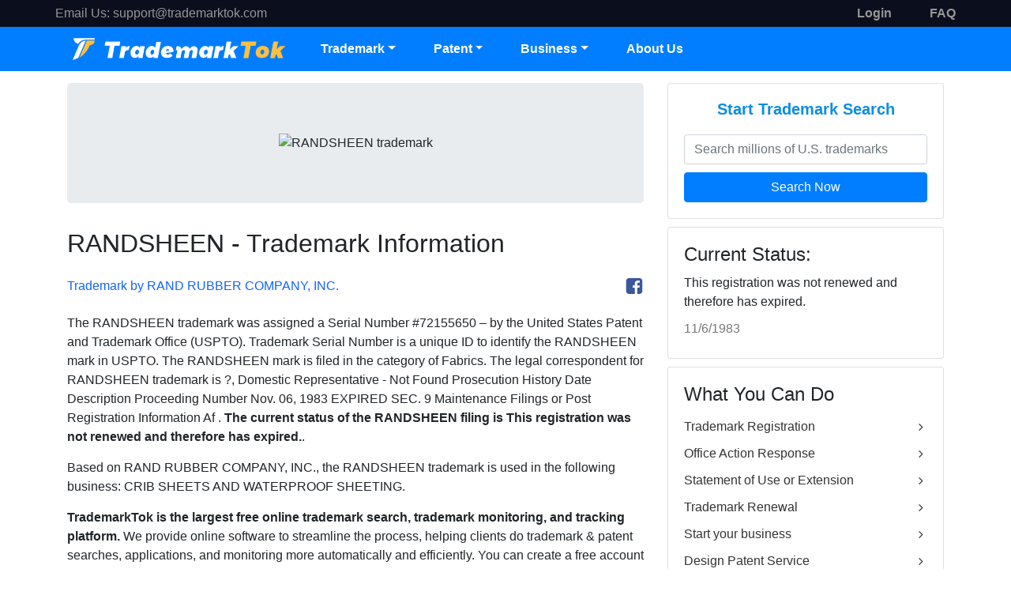

--- FILE ---
content_type: text/html; charset=utf-8
request_url: https://www.trademarktok.com/trademark/detail/72155650/RANDSHEEN
body_size: 10890
content:
<html>
<head>
    <meta charset="UTF-8" />
    <meta http-equiv="X-UA-Compatible" content="IE=edge">
    <meta name="viewport" content="width=device-width, initial-scale=1.0">
    <title>RANDSHEEN Trademark of RAND RUBBER COMPANY, INC. Serial Number: 72155650 :: TrademarkTok Trademarks</title>
    <meta name="description" content="RANDSHEEN is a trademark and brand of RAND RUBBER COMPANY, INC.. This trademark was filed to USPTO on Monday, October 22, 1962. The RANDSHEEN is under the trademark classification: Fabrics;  The RANDSHEEN trademark covers CRIB SHEETS AND WATERPROOF SHEETING">
    <meta name="keywords" content="TrademarkTok, Trademark Tok, free trademark search, register a trademark online, trademark, trademarks, trademark search, trademark registration, register a trademark, trademark a slogan,  trademark name search, trademark attorney, trademark registration process, trademark registration online,  trademark registration cost, register a trademark with USPTO">
        <link rel="shortcut icon" href="/Public/images/favicon.ico" />
    <link href="/Public/css/iconfont/iconfont.css" rel="stylesheet">
    <link href="/Public/bootstrap/css/bootstrap.min.css" rel="stylesheet">
    <link href="/Public/css/main.css" rel="stylesheet">
    <!-- Google tag (gtag.js) -->
    <script async src="https://www.googletagmanager.com/gtag/js?id=G-MPQ065EYEN"></script>
    <script>
        window.dataLayer = window.dataLayer || [];
        function gtag(){dataLayer.push(arguments);}
        gtag('js', new Date());

        gtag('config', 'G-MPQ065EYEN');
    </script>
            <script type="text/javascript" src="/Public/js/jquery-2.1.1.min.js"></script>    <script src="/Public/bootstrap/js/bootstrap.bundle.min.js" type="text/javascript"></script>
</head>
<body>

<style>
  .topheader a {
    color: #969696 !important;
  }
</style>
<header class="header">
  <div class="topheader d-none d-md-block">
    <div class="container">
      <div class="row justify-content-between">
        <div class="left-box">
          <span style="color: #969696">Email Us:</span>
          <a href="mailto:support@trademarktok.com">support@trademarktok.com</a>
        </div>
        <div class="right-box d-flex">
          <div class="text-right mr-5">
              <a href="/Login" class="login"><b>Login</b></a>
            </div>
            <div class="">
              <a href="/other/support" class="faq"><b>FAQ</b></a>
            </div>
                    </div>
      </div>
    </div>
  </div>
  <div class="mainheader">
    <div class="container" style="padding: 0">
      <nav class="navbar navbar-expand-md">
        <a class="navbar-brand" href="/"><img src="/Public/images/img_logo.png" alt="Trademark TrademarkTok" style="width: 280px" /></a>
        <div class="navbar-toggler" data-toggle="collapse" data-target="#header-navbar-collapse">
          <span class="iconfont icon-menu"></span>
        </div>
        <div class="collapse navbar-collapse" id="header-navbar-collapse">
          <ul class="nav navbar-nav">
            <li class="dropdown nav-item">
              <a class="nav-link dropdown-toggle" href="#" data-toggle="dropdown">Trademark</a>
              <ul class="dropdown-menu">
                <li class="dropdown-item dropdown-submenu d-none d-sm-block">
                  <a href="#">Trademark Registration </a>
                  <ul class="dropdown-menu">
                    <li class="dropdown-item"><a href="/App?entry=19" title="Trademark Registration in US by TrademarkTok">U.S. Trademark Registration Service</a></li>
                    <li class="dropdown-item"><a href="/App?entry=4" title="Trademark Registration in Canada by TrademarkTok">Canada Trademark Registration Service</a></li>
                    <li class="dropdown-item"><a href="/App?entry=26" title="Trademark Registration in Europe by TrademarkTok">EU Trademark Registration Service</a></li>
                    <li class="dropdown-item"><a href="/App?entry=43" title="Trademark Registration in United Kingdom by TrademarkTok">UK Trademark Registration Service</a></li>
                    <li class="dropdown-item"><a href="/App?entry=75" title="Trademark Registration in Australia by TrademarkTok">Australia Trademark Registration Service</a></li>
                    <li class="dropdown-item"><a href="/App?entry=56" title="Trademark Registration in China by TrademarkTok">China Trademark Registration Service</a></li>
                    <li class="dropdown-item"><a href="/App?entry=57" title="Trademark Registration in HongKong by TrademarkTok">Hongkong Trademark Registration Service</a></li>
                    <li class="dropdown-item"><a href="/App?country=international" title="Trademark Registration in International by TrademarkTok">International Trademark Registration</a></li>
                  </ul>
                </li>
                <li class="dropdown-item d-block d-sm-none"><a href="/App?entry=19" title="Trademark Registration in US by TrademarkTok">Trademark Registration </a></li>
                <li class="dropdown-item"><a href="/Search" title="Free Trademark Search">Free Trademark Search</a></li>
                <li class="dropdown-item"><a href="/SearchService/index" title="Comprehansive Trademark Search by TrademarkTok">Comprehensive Search</a></li>
                <li class="dropdown-item"><a href="/OA" title="U.S. Trademark Office Action Response">Office Action Response</a></li>
                <li class="dropdown-item"><a href="/SOU" title="U.S. Trademark Statement of Use">Statement of Use or Extension</a></li>
                <li class="dropdown-item"><a href="/Revive" title="Trademark Revival">Trademark Revival</a></li>
                <li class="dropdown-item dropdown-submenu d-none d-sm-block">
                  <a style="cursor: pointer">Trademark Renewal</a>
                  <ul class="dropdown-menu">
                    <li class="dropdown-item">
                      <a href="/Renewal?type=tm-renewal-between-5th-and-6th-year" title="U.S. Trademark Renewal between the 5th and 6th Year">Between the 5th and 6th Year</a>
                    </li>
                    <li class="dropdown-item">
                      <a href="/Renewal?type=tm-renewal-every-ten-years" title="U.S. Trademark Renewal Every Ten Tears">Every Ten Years</a>
                    </li>
                  </ul>
                </li>
                <li class="dropdown-item"><a href="/Monitoring" title="Trademark Monitoring Service by TrademarkTok">Trademark Monitoring</a></li>
                <li class="dropdown-item"><a href="/Trademark/daily" title="Daily Trademarks filed in USPTO">Browse Daily Filed Trademarks</a></li>
              </ul>
            </li>
            <li class="dropdown nav-item">
              <a class="nav-link dropdown-toggle" href="#" data-toggle="dropdown">Patent</a>
              <ul class="dropdown-menu">
                <li class="dropdown-item"><a href="/PatentSearch" title="Patent Search and Analysis by TrademarkTok">Patent Prior Art Search</a></li>
                <li class="dropdown-item"><a href="/ProvisionalPatent" title="U.S. Provisional Patent Service by TrademarkTok">Provisional Patent Service</a></li>
                <li class="dropdown-item"><a href="/DesignPatent" title="U.S. Design Patent Service by TrademarkTok">Design Patent Service</a></li>
                <li class="dropdown-item"><a href="/PCTOverview" title="Patent Cooperation Treaty(PCT) Overview by TrademarkTok">PCT Overview</a></li>
                <li class="dropdown-item"><a href="/ipquote" title="Free Cost Estimation tool for Global Patents by TrademarkTok">Global Patents Quote</a></li>
              </ul>
            </li>
            <li class="dropdown nav-item">
              <a class="nav-link dropdown-toggle" data-toggle="dropdown" style="cursor: pointer">Business</a>
              <ul class="dropdown-menu">
                <li class="dropdown-item">
                  <a href="/Corporate" title="Corporate Services by TrademarkTok">Company Formation</a>
                </li>
                <li class="dropdown-item">
                  <a href="/Copyright" title="Copyright Registration by TrademarkTok">Copyright Registration</a>
                </li>
              </ul>
            </li>
            <li class="nav-item"><a class="nav-link" href="/other/about">About Us</a></li>
          </ul>
        </div>
      </nav>
    </div>
  </div>
</header>

<div class="detail">
    <div class="container">
        <div class="row">
            <div class="col-md-8">
                <div class="jumbotron text-center">
                    <img src="https://tsdr.uspto.gov/img/72155650/large" title="RANDSHEEN trademark" alt="RANDSHEEN trademark">
                </div>
                <h2>RANDSHEEN - Trademark Information</h2>
                <div class="detailToolbar">
                    <div class="toolbarOwner">Trademark by RAND RUBBER COMPANY, INC.</div>
                    <div class="toolbarShare">
                        <i class="glyphicon glyphicon-print sharePrint"></i>
                        <i title="Share my trademark on Facebook" class="iconfont icon-facebook shareFacebook"></i>
                    </div>
                </div>
                <p>The <span class="trademark_name">RANDSHEEN</span> trademark was assigned a Serial Number #<span class="trademark_serialnumber">72155650</span> – by the United States Patent and Trademark Office (USPTO). Trademark Serial Number is a unique ID to identify the <span class="trademark_name">RANDSHEEN</span> mark in USPTO. The <span class="trademark_name">RANDSHEEN</span> mark is filed in the category of Fabrics. The legal correspondent for <span class="trademark_name">RANDSHEEN</span> trademark is ?, Domestic Representative - Not Found


			
		
	
	
		
			Prosecution History
		
		
			
				


Date
Description
Proceeding Number



Nov. 06, 1983 

EXPIRED SEC. 9






			
		
	
	
		
			Maintenance Filings or Post Registration Information
		
		
			
				

Af . <b>The current status of the <span class="trademark_name">RANDSHEEN</span> filing is <span class="trademark_status">This registration was not renewed and therefore has expired.</span></b>.</p>
                <p>Based on <span class="trademark_owner">RAND RUBBER COMPANY, INC.</span>, the <span class="trademark_name">RANDSHEEN</span> trademark is used in the following business: CRIB SHEETS AND WATERPROOF SHEETING.</p>
                <p><b>TrademarkTok is the largest free online trademark search, trademark monitoring, and tracking platform.</b> We provide online software to streamline the process, helping clients do trademark & patent searches, applications, and monitoring more automatically and efficiently. You can create a free account on TrademarkTok.com and monitor all of your trademarks from one convenient dashboard, and receive free status updates any time when the status is changed.</p>
                <h4 class="detailTmReTitle">Have a Name, Slogan, or Logo to protect? TrademarkTok, an Experienced IP Agent Made It Easy - Trademark Registration in 180 Countries.</h4>
                <p>Set up your brands for success! The United States is the most difficult country in the world to register a trademark. The trademark process in the United States takes approximately one year and is fraught with pitfalls. Approximately 60% of all applications receive a refusal. Many of these refusals can be overcome by strategic work of an experienced IP consultant, but DIY-applications generally are NOT successful.</p>
                <p>We have extensive expertise in intellectual property law, including but not limited to trademark, copyright, and patent matters in multiple countries. You can count on our vast experience in filing trademark applications and trademark maintenance to help get your trademark protected properly, cost-effectively and efficiently.</p>
                <div class="detailTmBox">
                    <h3 class="text-center">Select the Filing Country:</h3>
                    <div class="dropdown countryDropdown">
                        <div class="btn btn-block dropdown-toggle" id="dropdownCountry"  data-toggle="dropdown" aria-expanded="false">
                            <img src="/Public/images/America/9-USA.png"> America - USA                        </div>
                        <div class="dropdown-menu" aria-labelledby="dropdownCountry">
                            <div class="dropdown-item" data-id="19" data-text="USA" data-price="199"><img src="/Public/images/America/9-USA.png">America - USA</div><div class="dropdown-item" data-id="4" data-text="Canada" data-price="349"><img src="/Public/images/America/4-Canada.png">America - Canada</div><div class="dropdown-item" data-id="26" data-text="EU" data-price="499"><img src="/Public/images/Europe/7-European-Union.png">Europe - EU</div><div class="dropdown-item" data-id="43" data-text="UK" data-price="299"><img src="/Public/images/Europe/24-United-Kingdom.png">Europe - UK</div><div class="dropdown-item" data-id="13" data-text="Mexico" data-price="399"><img src="/Public/images/America/17-Mexico.png">America - Mexico</div><div class="dropdown-item" data-id="56" data-text="China" data-price="249"><img src="/Public/images/Asia/2-China.png">Asia - China</div><div class="dropdown-item" data-id="57" data-text="Hong Kong" data-price="399"><img src="/Public/images/Asia/3-Hong-Kong.png">Asia - Hong Kong</div><div class="dropdown-item" data-id="75" data-text="Australia" data-price="349"><img src="/Public/images/Oceania/1-Australia.png">Oceania - Australia</div><div class="dropdown-item" data-id="76" data-text="New Zealand" data-price="399"><img src="/Public/images/Oceania/2-New-Zealand.png">Oceania - New Zealand</div><div class="dropdown-item" data-id="70" data-text="Singapore" data-price="399"><img src="/Public/images/Asia/16-Singapore.png">Asia - Singapore</div>                            <div class="dropdown-item" data-id="3" data-text="Brazil" data-price="549"><img src="/Public/images/America/3-Brazil.png"> America - Brazil</div><div class="dropdown-item" data-id="27" data-text="France" data-price="449"><img src="/Public/images/Europe/8-France.png"> Europe - France</div><div class="dropdown-item" data-id="28" data-text="Germany" data-price="449"><img src="/Public/images/Europe/9-Germany.png"> Europe - Germany</div><div class="dropdown-item" data-id="29" data-text="Italy" data-price="949"><img src="/Public/images/Europe/10-Italy.png"> Europe - Italy</div><div class="dropdown-item" data-id="53" data-text="South Africa" data-price="749"><img src="/Public/images/Africa/12-South-Africa.png"> Africa - South Africa</div><div class="dropdown-item" data-id="58" data-text="India" data-price="299"><img src="/Public/images/Asia/4-India.png"> Asia - India</div><div class="dropdown-item" data-id="59" data-text="Indonesia" data-price="499"><img src="/Public/images/Asia/5-Indonesia.png"> Asia - Indonesia</div><div class="dropdown-item" data-id="60" data-text="Japan" data-price="399"><img src="/Public/images/Asia/6-Japan.png"> Asia - Japan</div><div class="dropdown-item" data-id="64" data-text="Malaysia" data-price="349"><img src="/Public/images/Asia/10-Malaysia.png"> Asia - Malaysia</div><div class="dropdown-item" data-id="71" data-text="South Korea" data-price="399"><img src="/Public/images/Asia/17-South-Korea.png"> Asia - South Korea</div><div class="dropdown-item" data-id="72" data-text="Taiwan" data-price="399"><img src="/Public/images/Asia/18-Taiwan.png"> Asia - Taiwan</div><div class="dropdown-item" data-id="74" data-text="Vietnam" data-price="499"><img src="/Public/images/Asia/20-Vietnam.png"> Asia - Vietnam</div>                        </div>
                    </div>
                    <div class="cardPrice">
                        <h3>Trademark Registration in <span>USA</span></h3>
                        <div class="cardPriceInfo">
                            <span class="cardPriceInfoBg">$199</span>
                            <h3>$199 <font>+ Govt Fee*</font> <span>(1 class)</span></h3>
                        </div>
                        <div class="cardPriceDetail">
                            <h4>STANDARD PACKAGE</h4>
                            <div class="cardPriceDetailList text-left">
                                <div>Basic Direct-Hit Searchto help avoid obvious duplications of pre-existing marks.</div>
                                <div>Professional Preparationof your trademark application.</div>
                                <div>Electronic Deliveryof your trademark application with no need to wait for mail or dealing with paper files. This will qualify you the reduced government filing fee.</div>
                                <div>Free Search & Evaluation on Alternative Mark if Your Attorney Thinks There's an Issue with Your First Choice.</div>
                            </div>
                        </div>
                        <div class="cardPriceBtn">
                            <a class="btn" href="/App/step1?entry=19">Start Trademark Process  <i class="iconfont icon-angleright"></i></a>
                        </div>
                    </div>
                </div>
                <p>* The Trademark government fee will be charged when we submit your mark(s) to the Government Trademark Office, which is usually in the next few business days.</p>
                <div class="table table-striped tableTmInfo">
                    <div class="row">
                        <div class="col-md-4">SERIAL NUMBER</div>
                        <div class="col-md-8">72155650</div>
                    </div>
                    <div class="row">
                        <div class="col-md-4">WORD MARK</div>
                        <div class="col-md-8">RANDSHEEN</div>
                    </div>
                    <div class="row">
                        <div class="col-md-4">CURRENT STATUS</div>
                        <div class="col-md-8">This registration was not renewed and therefore has expired.</div>
                    </div>
                    <div class="row">
                        <div class="col-md-4">STATUS DATE</div>
                        <div class="col-md-8">Sunday, November 06, 1983</div>
                    </div>
                    <div class="row">
                        <div class="col-md-4">FILING DATE</div>
                        <div class="col-md-8">Monday, October 22, 1962</div>
                    </div>
                    <div class="row">
                        <div class="col-md-4">
                            PRIORITY-CLAIM INTERNATIONAL FILING DEADLINE:
                            <br/><br/>
                            <div>April 22, 1963</div>
                            <span style="font-size: 12px;">(PRIORITY CLAIM MUST BE FILED WITHIN SIX MONTHS OF FOREIGN FILING)</span>
                        </div>
                        <div class="col-md-8">
                            <div>Trademarks are territorial. US trademark registration will not protect your trademark in a foreign country. If you have plan to protect your trademark internationally, see more options below :</div>
                            <ul class="tableTmList">
                                <li>
                                            <img src="/Public/images/America/4-Canada.png">Canada: $349 + govt fee.
                                            <a class="btn btn-primary btn-sm" href="/App/step1?entry=4"> Apply Now <i class="iconfont icon-angleright"></i></a>
                                        </li><li>
                                            <img src="/Public/images/Europe/7-European-Union.png">EU: $499 + govt fee.
                                            <a class="btn btn-primary btn-sm" href="/App/step1?entry=26"> Apply Now <i class="iconfont icon-angleright"></i></a>
                                        </li><li>
                                            <img src="/Public/images/Europe/24-United-Kingdom.png">UK: $299 + govt fee.
                                            <a class="btn btn-primary btn-sm" href="/App/step1?entry=43"> Apply Now <i class="iconfont icon-angleright"></i></a>
                                        </li><li>
                                            <img src="/Public/images/America/17-Mexico.png">Mexico: $399 + govt fee.
                                            <a class="btn btn-primary btn-sm" href="/App/step1?entry=13"> Apply Now <i class="iconfont icon-angleright"></i></a>
                                        </li><li>
                                            <img src="/Public/images/Asia/2-China.png">China: $249 + govt fee.
                                            <a class="btn btn-primary btn-sm" href="/App/step1?entry=56"> Apply Now <i class="iconfont icon-angleright"></i></a>
                                        </li><li>
                                            <img src="/Public/images/Asia/3-Hong-Kong.png">Hong Kong: $399 + govt fee.
                                            <a class="btn btn-primary btn-sm" href="/App/step1?entry=57"> Apply Now <i class="iconfont icon-angleright"></i></a>
                                        </li><li>
                                            <img src="/Public/images/Oceania/1-Australia.png">Australia: $349 + govt fee.
                                            <a class="btn btn-primary btn-sm" href="/App/step1?entry=75"> Apply Now <i class="iconfont icon-angleright"></i></a>
                                        </li><li>
                                            <img src="/Public/images/Oceania/2-New-Zealand.png">New Zealand: $399 + govt fee.
                                            <a class="btn btn-primary btn-sm" href="/App/step1?entry=76"> Apply Now <i class="iconfont icon-angleright"></i></a>
                                        </li><li>
                                            <img src="/Public/images/Asia/16-Singapore.png">Singapore: $399 + govt fee.
                                            <a class="btn btn-primary btn-sm" href="/App/step1?entry=70"> Apply Now <i class="iconfont icon-angleright"></i></a>
                                        </li>                            </ul>
                        </div>
                    </div>
                    <div class="row">
                        <div class="col-md-4">REGISTRATION NUMBER</div>
                        <div class="col-md-8">754277</div>
                    </div>
                    <div class="row">
                        <div class="col-md-4">REGISTER TYPE</div>
                        <div class="col-md-8">Principal</div>
                    </div>
                    <div class="row">
                        <div class="col-md-4">TRADEMARK OWNER</div>
                        <div class="col-md-8">
                            <div class="link">RAND RUBBER COMPANY, INC.</div>
                            <div>SUMNER AVE. AND HALSEY ST.,
BROOKLYN,
NEW YORK
 UNITED STATES </div>
                            <div>Owner Type: CORPORATION</div>
                        </div>
                    </div>
                    <div class="row">
                        <div class="col-md-4">TRADEMARK CORRESPONDENT</div>
                        <div class="col-md-8">
                            <div class="link">?</div>
                            <div>Domestic Representative - Not Found


			
		
	
	
		
			Prosecution History
		
		
			
				


Date
Description
Proceeding Number



Nov. 06, 1983 

EXPIRED SEC. 9






			
		
	
	
		
			Maintenance Filings or Post Registration Information
		
		
			
				

Af</div>
                        </div>
                    </div>
                </div>
                <div class="detailSubtitle">Trademark Classification Information</div>
                <div class="table tableClassInfo">
                    <div class="row">
                        <div class="col-md-4">CLASS INFO</div>
                        <div class="col-md-8">
                            <div>Class 024 - Fabrics</div>
                            <br>First Use Anywhere:
                            <br>First Use in Commerce:
                        </div>
                    </div>
                </div>
                <div class="detailSubtitle">Trademark Goods and Services Description</div>
                <div class="table tableClassDesc">
                    <div class="row">
                        <div class="col-md-4">DESCRIPTION</div>
                        <div class="col-md-8"><span>Class 024</span> - CRIB SHEETS AND WATERPROOF SHEETING</div>
                    </div>
                </div>
            </div>
            <div class="col-md-4">
                <div class="cardSideRight">
                    <div class="cardTmSearch card">
                        <div class="card-body">
                            <h3>Start Trademark Search</h3>
                            <input name="tmsearchInput" class="form-control" placeholder="Search millions of U.S. trademarks">
                            <div class="btn btn-block">Search Now</div>
                        </div>
                    </div>
                    <div class="cardTmStatus card">
                        <div class="card-body">
                            <h4>Current Status:</h4>
                            <p>This registration was not renewed and therefore has expired.</p>
                            <p style="color: #777;">11/6/1983</p>
                        </div>
                    </div>
                    <div class="cardToolLink card">
                        <div class="card-body">
                            <h4>What You Can Do</h4>
                            <ul>
                                <li><a href="/App?entry=19" title="Trademark Registration in US by TrademarkTok">Trademark Registration <i class="iconfont icon-angleright"></i></a></li>
                                <li><a href="/OA" title="U.S. Trademark Office Action Response">Office Action Response <i class="iconfont icon-angleright"></i></a></li>
                                <li><a href="/SOU" title="U.S. Trademark Statement of Use">Statement of Use or Extension <i class="iconfont icon-angleright"></i></a></li>
                                <li><a href="/Renewal" title="Trademark Renewal">Trademark Renewal <i class="iconfont icon-angleright"></i></a></li>
                                <li><a href="/Corporate" title="Corporate Services by TrademarkTok ">Start your business <i class="iconfont icon-angleright"></i></a></li>
                                <li><a href="/DesignPatent" title="U.S. Design Patent Service by TrademarkTok">Design Patent Service <i class="iconfont icon-angleright"></i></a></li>
                                <li><a href="/ProvisionalPatent" title="U.S. Provisional Patent Service by TrademarkTok">Provisional Patent Service <i class="iconfont icon-angleright"></i></a></li>
                            </ul>
                        </div>
                    </div>
                </div>
            </div>
        </div>
    </div>
</div>
<style>
  .bottomfooter a:visited {
    color: #007bff !important;
  }
</style>
<footer class="footer">
  <div class="mainfooter">
    <div class="container">
      <div class="row">
        <div class="col-md-3">
          <h5>TM Services</h5>
          <ul>
            <li><a href="/App?country=international">Trademark Registration</a></li>
            <li><a href="/SearchService/index">Comprehensive Search</a></li>
            <li><a href="/OA">Office Action Response</a></li>
            <li><a href="/SOU">Statement Of Use or Extension</a></li>
            <li><a href="/Revive">Trademark Revival</a></li>
            <li><a href="/Renewal">Trademark Renewal</a></li>
          </ul>
        </div>
        <div class="col-md-3">
          <h5>Other Services</h5>
          <ul>
            <li><a href="/PatentSearch">Patent Search &amp; Analysis</a></li>
            <li><a href="/ProvisionalPatent">Provional Patent</a></li>
            <li><a href="/DesignPatent">Design Patent Service</a></li>
            <li><a href="/Copyright">U.S. Copyright Protection</a></li>
            <li><a href="/Ipquote/index">Global IP Quote</a></li>
            <li><a href="/Corporate">Business Formation</a></li>
          </ul>
        </div>
        <div class="col-md-3">
          <h5>Support</h5>
          <ul>
            <li><a href="/other/support">FAQ</a></li>
            <li><a href="/other/about">About Us</a></li>
            <li><a href="/other/guarantee">Satisfaction Guarantee</a></li>
          </ul>
          <h5>Contact Us:</h5>
          <ul>
            <li class="foot_email"><a href="mailto:support@trademarktok.com">support@trademarktok.com</a></li>
            <!--<li class="foot_video"><a href="#myYouTube" class="tutorialBtn1">Video Tutorial</a></li>-->
          </ul>
        </div>
        <div class="col-md-3">
          <div class="footer-links">
            <a href="/App?country=international" class="btn btn-lg">Apply Online Now !</a>
          </div>
          <div class="footer-gou flex">
            <img src="/Public/images/footergou.png" />
            <div class="flex_item">
              <p>100% Satisfaction Guarantee</p>
              <p>protect your valuable brand now</p>
            </div>
          </div>
          <!--<h5>FOLLOW US:</h5>
                    <div class="footer-social-links">
                        <a rel="nofollow" href="https://www.facebook.com/TrademarkTok" target="_blank" class="iconfont icon-facebook"></a>
                        <a rel="nofollow" href="https://www.instagram.com/TrademarkTok" target="_blank" class="iconfont icon-instagram-o"></a>
                        <a rel="nofollow" href="https://www.youtube.com/watch?v=mtLPBjubdU8" target="_blank" class="iconfont icon-youtube"></a>
                    </div>-->
          <ul class="pay-list">
            <li><img width="48px" src="/Public/images/pay-cion/visa-pay.png" /></li>
            <li><img width="46px" style="margin-left: 5px" src="/Public/images/pay-cion/mastercard-pay.png" /></li>
            <li><img width="30px" style="margin-left: 5px" src="/Public/images/pay-cion/am-ex-pay.png" /></li>
            <li><img width="44px" style="margin-left: 5px" src="/Public/images/pay-cion/union-pay.png" /></li>
            <li><img width="50px" style="margin-left: 4px" src="/Public/images/pay-cion/apple-pay.png" /></li>
          </ul>
        </div>
      </div>
    </div>
  </div>
  <!-- <div class="subfooter">
    <div class="container">
      <div class="row">
        <div class="col-md-12 text-right">
          <ul>
            <li><img src="/Public/images/img_certif14.png" /></li>
            <li><img src="/Public/images/img_certif15.png" /></li>
            <li><img src="/Public/images/img_certif16.png" /></li>
            <li><img src="/Public/images/img_certif17.png" /></li>
          </ul>
        </div>
      </div>
    </div>
  </div> -->
  <div class="bottomFooter">
    <div class="container">
      <div class="row">
        <div class="col-md-12">
          <span>© 2016-2025 All Rights Reserved. </span>
          <span class="d-none d-sm-inline"
            >We provide access to attorneys and professionals worldwide and don't operate as a law firm. Use of TrademarkTok is subject to our
            <a href="/other/terms" target="_blank">Terms of Service</a>
            and
            <a href="/other/policy" target="_blank">Privacy Policy</a>.</span
          >
        </div>
      </div>
    </div>
  </div>
</footer>
<script type="text/javascript" src="/Public/js/plugin.js"></script>

<script type="text/javascript" src="/Public/js/all.js"></script>
<div id="myYouTube" class="modal fade">
    <div class="modal-backdrop"></div>
    <div class="modal-dialog">
        <div class="modal-content">
            <div class="modal-header">
                <h4>How to Trademark Your Brand In 200+ Countries in Minutes</h4>
                <div class="tutorialClose">×</div>
            </div>
            <div class="modal-body" id="yt-player">
                <iframe id="youTubeVideo" width="100%" height="400" style="width:100%;"
                        src="https://www.youtube.com/embed/mtLPBjubdU8?rel=0"
                        allow="accelerometer; autoplay; encrypted-media; gyroscope; picture-in-picture"
                        frameborder="0" allowfullscreen></iframe>
            </div>
        </div>
    </div>
</div>
<style>
    a.tutorialBtn{
        font-size: 14px;
        cursor: pointer;
        text-decoration: underline;
        color: #5c99ed;
        padding-left: 15px;
        font-family: 'Roboto',"Helvetica Neue",Arial,"Noto Sans",sans-serif;
    }
    a:hover.tutorialBtn{
        color: #0056b3;
        text-decoration: underline;
    }
    .tutorialBox{ /*width: 600px; text-align: center!important;*/ padding-top: 10px; }
    .tutorialBox .tutorialBtn{ color: #fff!important; font-size: 18px; padding-left: 0;}
    #myYouTube{
    }
    #myYouTube.modal{
        position: fixed;
        top: 0;
        right: 0;
        bottom: 0;
        left: 0;
        z-index: 1050;
        display: none;
        outline: 0;
        overflow-x: hidden;
        overflow-y: auto;
    }
    #myYouTube.fade {
        opacity: 0;
        transition: opacity .15s linear;
    }
    #myYouTube.fade.show {
        display: block;
        opacity: 1;
    }
    #myYouTube .modal-backdrop{
        position: fixed;
        top: 0;
        right: 0;
        bottom: 0;
        left: 0;
        opacity: 0.5;
        background-color: #000;
    }
    #myYouTube .modal-dialog {
        position: relative;
        width: auto;
        margin: .5rem;
        pointer-events: none;
        z-index: 1100;
    }
    #myYouTube .modal-dialog .modal-content {
        position: relative;
        display: -webkit-box;
        display: -ms-flexbox;
        display: flex;
        -webkit-box-orient: vertical;
        -webkit-box-direction: normal;
        -ms-flex-direction: column;
        flex-direction: column;
        width: 100%;
        pointer-events: auto;
        background-color: #fff;
        background-clip: padding-box;
        border: 1px solid rgba(0,0,0,.2);
        border-radius: .3rem;
        outline: 0;
    }
    #myYouTube .modal-content iframe {
        margin: 0 auto;
        display: block;
        width: 100%;
    }
    #myYouTube .modal-header {
        display: -webkit-box;
        display: -ms-flexbox;
        display: flex;
        -webkit-box-align: start;
        -ms-flex-align: start;
        align-items: flex-start;
        -webkit-box-pack: justify;
        -ms-flex-pack: justify;
        justify-content: space-between;
        padding: 1rem;
        border-bottom: 1px solid #e9ecef;
        border-top-left-radius: .3rem;
        border-top-right-radius: .3rem;
    }
    #myYouTube .modal-header h4{
        margin-bottom: .5rem;
        font-family: inherit;
        font-weight: 500;
        line-height: 1.2;
        color: inherit;
        font-size: 1.5rem;
    }
    #myYouTube .modal-header .tutorialClose{
        cursor: pointer;
        float: right;
        font-size: 1.5rem;
        font-weight: 700;
        line-height: 1;
        color: red;
        text-shadow: 0 1px 0 #fff;
        opacity: .5;
    }
    #myYouTube .modal-header .tutorialClose:hover{
        opacity: 1;
    }
    #myYouTube .modal-body {
        position: relative;
        -webkit-box-flex: 1;
        -ms-flex: 1 1 auto;
        flex: 1 1 auto;
        padding: 1rem;
    }
    @media (min-width: 576px){
        #myYouTube .modal-dialog {
            max-width: 700px;
            margin: 2.75rem auto;
        }
    }
</style>
<script>
    $(".tutorialBtn,.tutorialBtn1").click(function () {
        var url = $("#youTubeVideo").attr('src'); //iframe src
        $("#myYouTube").addClass("show");
        if(url==''){
            $("#youTubeVideo").attr('src', 'https://www.youtube.com/embed/mtLPBjubdU8?rel=0');
        }
    });
    $(".tutorialClose, .modal-backdrop").click(function () {
        $("#myYouTube").removeClass("show");
        $("#youTubeVideo").attr('src', '');
    });
</script>

<script>
    window.fbAsyncInit = function() {
        FB.init({
            appId      : '837303527214024',
            cookie     : true,
            xfbml      : false,
            version    : 'v10.0'
        });
    };
    (function(d, s, id){
        var js, fjs = d.getElementsByTagName(s)[0];
        if (d.getElementById(id)) {return;}
        js = d.createElement(s); js.id = id;
        js.src = "https://connect.facebook.net/en_US/sdk.js";
        fjs.parentNode.insertBefore(js, fjs);
    }(document, 'script', 'facebook-jssdk'));

    $(".cardTmSearch .btn").click(function(e){
        var val = $("input[name='tmsearchInput']").val();
        if(val != ""){
            window.location = "/search?search="+val;
        }
    });
    $(".share_menu .facebook").click(function(e){
        e.preventDefault();
        FB.ui({
            method: 'share',
            href: 'https://trademarktok.com/trademark/detail/72155650/RANDSHEEN'
        }, function(response){});
    });
    $('.countryDropdown .dropdown-menu .dropdown-item').click(function(){
        var data_id = $(this).attr('data-id');
        var data_text = $(this).attr('data-text');
        var data_price = $(this).attr('data-price');
        var txt = $(this).html();
        $('#dropdownCountry').html(txt);
        $(".cardPriceInfo h3").html("$"+data_price+" <font>+ Govt Fee*</font><span>(1 class)</span>");
        $(".cardPriceInfoBg").html("$"+data_price);
        $(".cardPrice>h3 span").html(data_text);
        $(".cardPriceBtn .btn").attr("href", "/App/step1?entry="+data_id);
    });
    function funTmRegister(id) {
        window.location = "/App/step1?entry="+id;
    }
</script>
<style>
    .detail{ padding-top: 15px; }
    .detail p{ margin-bottom: 15px; font-weight: 400; line-height: 24px; }
    .jumbotron img{ max-width: 100%; }
    .detailToolbar{
        width: 100%;
        margin: 20px 0;
        display: flex;
        color: #1464f5;
        font-size: 16px !important;
        line-height: 30px; }
    .toolbarOwner{ flex: 1; }
    .toolbarShare{ }
    .toolbarShare .sharePrint{ color: #777; cursor: pointer; font-size: 20px; margin-right: 10px; }
    .toolbarShare .shareFacebook{ color: #3b579d; cursor: pointer; font-size: 24px; }
    .detailTmBox{ max-width: 500px; margin: 0 auto; }
    .detailTmBox .dropdown-toggle::after{ position: absolute; right: 15px; top: 15px;}
    .detailTmReTitle{
        font-size: 1.5em;
        border-bottom: 2px solid #333;
        padding-bottom: 10px;
        margin-bottom: 10px;
    }
    .detailSubtitle{
        color: #5c99ed;
        font-size: 20px;
        font-weight: 600;
        margin-bottom: 20px;
        margin-top: 20px;
    }

    .card{ margin-bottom: 10px; }
    .cardTmSearch{ }
    .cardTmSearch h3{ color: #0a8ddf; font-size: 20px; font-weight: 600; margin-bottom: 20px; text-align: center; }
    .cardTmSearch .form-control{ margin: 10px 0; }
    .cardTmSearch .btn{ color: #fff; background-color: #007eff; border-color: #007eff; }
    .cardTmStatus p{ margin-bottom: 5px; margin-top: 10px;}
    .cardToolLink ul{ margin: 10px 0; }
    .cardToolLink ul li{ padding: 5px 0; }
    .cardToolLink ul li a{ color: #333; width: 100%; display: inline-block; }
    .cardToolLink ul li a:hover{ color: #0a8ddf;}
    .cardToolLink ul li i{ float: right; }

    .countryDropdown{ margin-top: 15px; }
    .countryDropdown .btn{ border: 1px solid #c1daf5; text-align: left; }
    .countryDropdown .btn img{ padding-right: 10px; vertical-align: text-bottom; }
    .countryDropdown .btn .caret{ position: absolute; right: 15px; top: 15px; }
    .countryDropdown .dropdown-menu{ width:100%; height: 180px; overflow: auto; }
    .countryDropdown .dropdown-item img{ margin-right: 10px; }

    .cardPrice{
        text-align: center;
        background-color: #fff;
        border: 5px solid #e3eff6;
        border-radius: 10px;
        box-shadow: 0 32px 50px rgb(146 185 208 / 20%);
        margin: 15px auto;
    }
    .cardPrice>h3{
        padding: 20px 3px;
        color: #2a2c48;
        font-size: 20px;
        font-weight: 600;
    }
    .cardPrice>h3 span{
        color: red;
        font-weight: bold;
    }
    .cardPriceInfo{
        position: relative;
        padding: 10px;
        background-color: #33bbf1;
    }
    .cardPriceInfo>h3 font{
        font-size: 14px;
    }
    .cardPriceInfo>h3 span{
        display: block;
        font-size: 18px;
        font-weight: 400;
    }
    .cardPriceInfo>h3{
        font-size: 40px;
        font-weight: 600;
        color: #fff;
        margin: 0;
        position: relative;
        line-height: 1.2;
        min-height: 80px;
    }
    .cardPriceInfoBg{
        font-size: 85px;
        position: absolute;
        left: 0;
        right: 0;
        top: 45%;
        transform: translate(0,-50%);
        color: #fff;
        font-weight: 700;
        opacity: .1;
    }
    .cardPriceDetail{
        padding: 10px 10px 10px;
    }
    .cardPriceDetail h4{
        padding-bottom: 15px;
        font-weight: bold;
    }
    .cardPriceDetailList{
        border-bottom: 2px solid #e3eff6;
        border-top: 2px solid #e3eff6;
        padding: 20px 0;
        margin: 0 20px;
    }
    .cardPriceDetailList>div{
        font-size: 14px;
        padding: 6px 6px;
    }
    .cardPriceBtn {
        text-align: center;
        padding: 10px;
        padding-bottom: 20px;
    }
    .cardPriceBtn .btn{
        background: #fc3;
        color: #252525;
        padding: 13px 32px;
        border-radius: 50px;
    }
    .table {
        border: 1px solid #e6e6e6;
        width: 100%;
        padding: 0 15px;
    }
    .table .row{
        padding: 10px 0px;
    }
    .table .row:nth-of-type(odd){
        background-color: #f7f6f6;
    }
    .table .col-md-4{
        color: #2a2c48;
        font-size: 16px;
        text-transform: uppercase;
        font-weight: bold;
        padding: 8px 15px; }
    .table .col-md-8{
        color: #757575;
        font-size: 16px;
        font-weight: 500;
        padding: 8px 15px; }

    .tableTmInfo{ }
    .tableTmList{ margin-top: 15px;}
    .tableTmList li:last-child{ border-bottom: 0;}
    .tableTmList li{
        margin: 5px 0;
        padding: 15px 110px 15px 40px;
        border-bottom: 1px solid #f1f5f7;
        position: relative;
        line-height: 18px;
    }
    .tableTmList li img{ position: absolute; left: 5px; top: 15px;}
    .tableTmList li .btn{
        background: #58bbee;
        border: 1px solid #58bbee;
        position: absolute;
        right: 0;
        top: 7px;
    }
    .tableTmList li .btn i{ }
</style>
<!-- Messenger Chat Plugin Code -->
<!-- <div id="fb-root"></div> -->

<!-- Your Chat Plugin code -->
<!-- <div id="fb-customer-chat" class="fb-customerchat">
</div>

<script>
    var chatbox = document.getElementById('fb-customer-chat');
    chatbox.setAttribute("page_id", "116720694657854");
    chatbox.setAttribute("attribution", "biz_inbox");
</script> -->

<!-- Your SDK code -->
<!-- <script>
    window.fbAsyncInit = function() {
        FB.init({
            xfbml            : true,
            version          : 'v15.0'
        });
    };

    (function(d, s, id) {
        var js, fjs = d.getElementsByTagName(s)[0];
        if (d.getElementById(id)) return;
        js = d.createElement(s); js.id = id;
        js.src = 'https://connect.facebook.net/en_US/sdk/xfbml.customerchat.js';
        fjs.parentNode.insertBefore(js, fjs);
    }(document, 'script', 'facebook-jssdk'));
</script> -->

</body>
</html>

--- FILE ---
content_type: text/css
request_url: https://www.trademarktok.com/Public/css/main.css
body_size: 1787
content:
* {
  margin: 0;
  padding: 0;
  box-sizing: border-box;
}
body,
div,
dl,
dt,
dd,
ul,
ol,
li,
h1,
h2,
h3,
h4,
h5,
h6,
pre,
form,
fieldset,
input,
textarea,
p,
blockquote,
th,
td {
  margin: 0;
  padding: 0;
}
ul {
  list-style: none;
}
a:link {
  text-decoration: none;
}

.flex {
  display: flex;
}
.flex_item {
  flex: 1;
}

.header {
}
.footer {
  background: url(images/bg_footer.gif) repeat 0 0;
}
.topheader {
  padding: 5px 0;
  background: #0b0f1d;
}
.topheader a {
  color: #969696;
}
.topheader ul li {
  display: inline-block;
  padding-left: 10px;
}
.mainheader {
  background: #007eff;
}
.mainheader .navbar {
  margin-bottom: 0;
}
.mainheader .navbar-brand {
}
.mainheader .navbar-nav .nav-item {
  color: #ffffff;
  font-size: 16px;
  font-weight: bold;
}
.mainheader .navbar-nav .nav-link {
  padding-right: 1.5rem;
  padding-left: 1.5rem;
}
.mainheader .nav-item > a {
  color: #ffffff;
}
.mainheader .nav > li > a:focus,
.mainheader .nav > li > a:hover {
  background-color: #0065cc !important;
}
.mainheader .nav .open > a,
.mainheader .nav .open > a:focus,
.mainheader .nav .open > a:hover {
  background-color: #0065cc !important;
}
.mainheader .navbar-header .navbar-toggle {
  padding: 0;
  margin-right: 0;
  font-size: 30px;
  color: #fff;
  border: 0;
}
.mainheader .navbar-toggler .iconfont {
  font-size: 30px;
  color: #fff;
}
.mainheader .dropdown > .dropdown-menu {
  background: #d4eaff;
  border: 0;
  min-width: 280px;
}
.mainheader .dropdown > .dropdown-menu .dropdown-item a {
  color: #212529;
  display: inline-block;
  width: 100%;
}
.mainheader .dropdown > .dropdown-menu .dropdown-item:hover {
  background: #ffffff;
}
.mainheader .dropdown > .dropdown-menu .dropdown-item:hover > a {
  color: #007bff;
}
.mainheader .dropdown > .dropdown-menu > .dropdown-item {
  padding: 0.5rem 1.5rem;
}
.mainheader .dropdown > .dropdown-menu > .dropdown-item:hover {
  border-left: 4px solid #007eff;
}
.mainheader .headerLogo {
  padding: 15px 0;
  display: block;
}
.mainheader .headerEmail {
  padding: 5px 0;
  display: block;
  color: #fff;
  font-size: 18px;
  height: 100%;
}
.mainheader .headerEmail .iconfont {
  font-size: 30px;
  vertical-align: sub;
  margin-right: 5px;
}

.mainfooter {
  padding: 20px 0;
}
.mainfooter h5 {
  color: #ffffff;
  margin-top: 10px;
  margin-bottom: 10px;
  cursor: default;
}
.mainfooter ul > li {
  padding: 5px 0;
}
.mainfooter ul > li a {
  color: #7a889c;
}
.mainfooter ul > li a:hover {
  text-decoration: underline;
}
.mainfooter .footerEmail {
  color: #fff;
  font-size: 18px;
}
.mainfooter .footerEmail .iconfont {
  font-size: 30px;
  vertical-align: sub;
  margin-right: 5px;
}
.mainfooter .footerTrustpilot .iconfont {
  font-size: 20px;
  margin-right: 10px;
  color: #00b67a;
}

.subfooter {
  padding-bottom: 20px;
}
.subfooter ul > li {
  display: inline-block;
  padding-left: 0;
}
.bottomfooter {
  padding: 15px 0 15px;
  line-height: 20px;
  background: #272f3a;
  color: #969696;
  text-align: center;
  font-size: 12px;
}

.footer-links {
  width: 100%;
}
.footer-links .btn {
  width: 100%;
  margin-top: 10px;
  background: #6fba2c;
  color: #fff;
  font-size: 16px;
  font-weight: 600;
}
.footer-gou {
  color: #fff;
  padding: 15px 0;
}
.footer-gou .flex_item {
  padding-left: 10px;
}
.footer-gou img {
  height: 100%;
}
h5.footer-trustpilot-title {
  margin-top: 0;
}
.footer-icon-box,
.footer-email-box {
  display: flex;
  justify-content: flex-end;
  align-items: center;
}
.pay-list > li {
  display: inline-block;
  padding-left: 0;
}
.footer-social-links {
  display: flex;
  align-items: center;
}
.footer-social-links a {
  color: #fff !important;
  font-size: 24px;
  margin-right: 10px;
}

.progress .progress-bar {
  background-color: #5cb85c !important;
}
.progress .progressTip {
  padding: 5px;
}

.formContinue .userLogin {
  background: #e5f2ff;
  padding: 0.75rem 1rem;
}
.formContinue .userLogin h5 {
  margin-bottom: 0.75rem;
}
.formContinue .userLogin form {
  margin-top: 0.75rem;
}
.formContinue .userLogin input:focus {
  box-shadow: none;
}
.formContinue .userLogin .inputChooseCountry {
  width: 105px;
}
.formContinue .userLogin .inputChooseCountry .userLoginCountry {
  border-color: #ced4da;
  width: 100%;
}
.formContinue .formContinueRow {
  padding: 0.75rem 0;
  margin: 15px 0;
}
.formContinue .formContinueRow .formContinueTip {
  color: #81b7ee;
  align-self: center !important;
}
.formContinue .formContinueRow .formContinueBox {
  text-align: right;
}
.formContinue .formContinueRow .formContinueBox .btn-link {
  font-size: 16px;
  color: #969696;
}
.formContinue .formContinueRow .formContinueBtn .iconfont {
  font-size: 1.25rem;
}

@media (max-width: 991px) {
  .mainheader .headerLogo {
    text-align: center;
  }
  .mainfooter .col-md-3 {
    flex-direction: column;
    align-items: center;
    text-align: center;
  }
  .mainfooter .footer-gou {
    text-align: left;
    display: inline-flex;
  }
  /* .mainfooter .payWayIcon {
    text-align: right;
  } */

  .formContinue .formContinueRow .btn {
    width: 100%;
    margin-top: 1rem;
  }
  .subfooter .text-right {
    text-align: center !important;
  }
  .footer-social-links {
    justify-content: center;
  }
  .footer-icon-box,
  .footer-email-box {
    justify-content: center;
    margin-top: 10px;
  }
  .tok-footer-email-box.text-right {
    text-align: center !important;
  }
  .footer-pay-box {
    display: flex;
    justify-content: center;
  }
}

.dropdown-submenu {
  position: relative;
}
.dropdown-submenu > .dropdown-menu {
  top: 0;
  left: 100%;
  margin-top: -6px;
  margin-left: -1px;
  -webkit-border-radius: 0 6px 6px 6px;
  -moz-border-radius: 0 6px 6px;
  border-radius: 0 6px 6px 6px;
}
.dropdown-submenu:hover > .dropdown-menu {
  display: block;
}
.dropdown-submenu > a:after {
  display: block;
  content: " ";
  float: right;
  width: 0;
  height: 0;
  border-color: transparent;
  border-style: solid;
  border-width: 5px 0 5px 5px;
  border-left-color: #ccc;
  margin-top: 5px;
  margin-right: -10px;
}
.dropdown-submenu:hover > a:after {
}
.dropdown-submenu.pull-left {
  float: none;
}
.dropdown-submenu.pull-left > .dropdown-menu {
  left: -100%;
  margin-left: 10px;
  -webkit-border-radius: 6px 0 6px 6px;
  -moz-border-radius: 6px 0 6px 6px;
  border-radius: 6px 0 6px 6px;
}

.m-callout {
  padding: 1.25rem;
  margin-top: 1.25rem;
  margin-bottom: 1.25rem;
  border: 1px solid #eee;
  border-left-width: 0.25rem;
  border-radius: 0.25rem;
}

.trustpilotSwiper {
  display: flex;
}


--- FILE ---
content_type: application/javascript
request_url: https://www.trademarktok.com/Public/js/plugin.js
body_size: 15090
content:
/*
 *	Mark Slider - jQuery plugin
 *	Version : 1.3
 *	Author : Mark Qin
 *	Date : 2011-09-28
 *
 *	jQuery 1.4.2+
 */
(function(a){a.fn.markSlider=function(c){var b={speed:600,auto:true,pause:5000,continuous:true,vertical:false,imgPreload:true,easing:"slow",progressNavId:"promo_triggers",progressNavCurrent:"current",progressNavHover:false,customProgressNav:false,customProTag:"li",hasLink:false,numeric:true,thumbImgNav:false,smallImg:"_small",imgType:".jpg",directionNav:false,prevId:"promo_prev",prevText:"Previous",nextId:"promo_next",nextText:"Next",directionNavFade:false,directionNavToggle:false,pauseShow:false,pauseId:"promo_pause",pausePlayClass:"promo_pause_play",pauseStopText:"pause",pausePlayText:"play",fullScreen:false,haveBigImg:false,bigImgWidth:1920,minWidth:980,classicRight:true,countShow:false,countShowId:"promo_count",countCurrentId:"promo_count_current",countTotalId:"promo_count_total",countSplitId:"promo_count_split",countSplitContent:"/",countCurrentBefore:"",countCurrentAfter:"",countTotalBefore:"",countTotalAfter:""};var c=a.extend(b,c);this.each(function(){var u=a(this),n=u.children("ul"),l=n.children("li"),x=l.length,q=l.width(),E=l.height();var y=true;u.width(q);u.height(E);u.css({overflow:"hidden",position:"relative"});var e=x-1,v=0;if(!c.vertical){n.css("width",x*q);l.css("float","left")}if(!c.customProgressNav){var r="";r+='<ul id="'+c.progressNavId+'"></ul>';a(u).after(r);if(c.numeric&&!c.thumbImgNav){for(var C=0;C<x;C++){a(document.createElement("li")).html('<a href="#">'+(C+1)+"</a>").appendTo(a("#"+c.progressNavId))}}if(c.thumbImgNav&&!c.numeric){var f=a("img",u);var D=f.length;var F=new Array();if(D==1){F.push(new Array(f.attr("src").replace(c.imgType,c.smallImg+c.imgType)))}else{for(var C=0;C<D;C++){F.push(new Array(f.eq(C).attr("src").replace(c.imgType,c.smallImg+c.imgType)))}}for(var C=0;C<x;C++){a(document.createElement("li")).html("<a rel="+C+' href="#"><img src="'+F[C]+'" alt="" /></a>').appendTo(a("#"+c.progressNavId));if(c.imgPreload){a("#"+c.progressNavId+" img").each(function(){var h=a(this);var i=h.attr("src");g(h,i)})}}}}d();function d(){a("#"+c.progressNavId).children(c.customProgressNav?c.customProTag:"li").bind(c.progressNavHover?"mouseover":"click",function(){z(a(this).index(),true,c.progressNavHover?true:false)}).click(function(){return c.hasLink&&c.customProgressNav?true:false})}function j(h){h=parseInt(h);a("#"+c.progressNavId).children(c.customProgressNav?c.customProTag:"li").eq(h).addClass(c.progressNavCurrent).siblings(c.customProgressNav?c.customProTag:"li").removeClass(c.progressNavCurrent)}if(c.directionNav){var r=" ";r+=' <span id="'+c.prevId+'"><a href="#">'+c.prevText+"</a></span>";r+=' <span id="'+c.nextId+'"><a href="#">'+c.nextText+"</a></span>";a(u).after(r);a("#"+c.nextId).click(function(){z("next",true,false);return false});a("#"+c.prevId).click(function(){z("prev",true,false);return false});if(c.directionNavToggle){var k=a("#"+c.prevId);var B=a("#"+c.nextId);k.hide();B.hide();u.parent().bind("mouseover",function(){k.show();B.show()}).bind("mouseout",function(){k.hide();B.hide()})}}if(c.pauseShow&&c.auto){var r="";r+='<span id="'+c.pauseId+'"><a href="#"><span>'+c.pauseStopText+"</span></a></span>";a(u).after(r);a("#"+c.pauseId).toggle(function(){clearTimeout(o);a(this).find("a").addClass(c.pausePlayClass).find("span").html(c.pausePlayText);return false},function(){G();a(this).find("a").removeClass(c.pausePlayClass).find("span").html(c.pauseStopText);return false})}if(c.countShow){var r="";r+='<div id="'+c.countShowId+'"><span id="'+c.countCurrentId+'"></span><span id="'+c.countSplitId+'">'+c.countSplitContent+'</span><span id="'+c.countTotalId+'"></span></div>';a(u).after(r)}if(c.fullScreen){var m=a(window).width();if(m<c.minWidth){m=c.minWidth}q=m;u.width(q);u.parent().width(q);c.vertical?n.css({width:q}):n.css({width:x*q});l.css({overflow:"hidden"}).width(q);if(c.haveBigImg){a("img",u).each(function(){var h=a(this);var i=h.attr("src");g(h,i,m,c.bigImgWidth)})}if((c.thumbImgNav||c.numeric)&&c.classicRight){a("#"+c.progressNavId).css({position:"absolute",right:(m-c.minWidth)/2})}a(window).resize(function(){var h=a(window).width();if(h<c.minWidth){h=c.minWidth}q=h;u.width(q);u.parent().width(q);c.vertical?n.css({width:q}):n.css({width:x*q,"margin-left":-v*q});l.css({overflow:"hidden"}).width(q);if(c.haveBigImg){a("img",u).each(function(){a(this).css({"margin-left":(h-c.bigImgWidth)/2})})}if((c.thumbImgNav||c.numeric)&&c.classicRight){a("#"+c.progressNavId).css({position:"absolute",right:(h-c.minWidth)/2})}})}function g(t,w,i,s){t.hide();var h=new Image();a(h).load(function(){t.attr("src",w);if(s){t.css({"margin-left":(i-s)/2})}t.fadeIn(200)}).attr("src",w);return t}function A(){var h=a(window).width()<c.minWidth?c.minWidth:a(window).width();if(!c.vertical){if(v==-1){if(c.fullScreen){l.last().attr("style","float:left; overflow:hidden; width:"+h+"px")}else{l.last().attr("style","float:left;")}n.css({"margin-left":e*l.width()*-1});v=e}if(v==x){if(c.fullScreen){l.first().attr("style","float:left; overflow:hidden; width:"+h+"px")}else{l.first().attr("style","float:left;")}n.css({"margin-left":"0"});v=0}}else{if(v==-1){l.last().attr("style"," ");n.css({"margin-top":e*l.height()*-1});v=e}if(v==x){l.first().attr("style"," ");n.css({"margin-top":"0"});v=0}}y=true}function z(h,s,H){if(y){y=H?true:false;var t=v;switch(h){case"next":v=parseInt((t>=e)?(c.continuous?v+1:e):v+1);break;case"prev":v=parseInt((v<=0)?(c.continuous?v-1:0):v-1);break;default:v=parseInt(h);break}v==x?j(0):j(v);var w=c.speed;if(!c.vertical){if(v==-1){l.last().css({position:"relative",left:n.width()*-1})}if(v==x){l.first().css({position:"relative",left:n.width()})}p=(v*q*-1);n.animate({marginLeft:p},{queue:false,duration:w,complete:A,easing:c.easing})}else{if(v==-1){l.last().css({position:"relative",top:E*x*-1})}if(v==x){l.first().css({position:"relative",top:E*x})}p=(v*E*-1);n.animate({marginTop:p},{queue:false,duration:w,complete:A,easing:c.easing})}if(!c.continuous&&c.directionNavFade){v==e?a("#"+c.nextId).hide():a("#"+c.nextId).show();v==0?a("#"+c.prevId).hide():a("#"+c.prevId).show()}if(c.auto&&s&&!a("#"+c.pauseId).find("a").hasClass(c.pausePlayClass)){clearTimeout(o);G()}else{if(c.auto&&h=="next"&&!a("#"+c.pauseId).find("a").hasClass(c.pausePlayClass)){G()}}var i=c.countCurrentBefore+(parseInt(v==-1?e:(v==x?0:v))+1)+c.countCurrentAfter;a("#"+c.countCurrentId).html(i)}}var o;function G(){o=setTimeout(function(){z("next",false)},c.pause)}if(c.auto){G();u.hover(function(){clearTimeout(o)},function(){if(!a("#"+c.pauseId).find("a").hasClass(c.pausePlayClass)){G()}})}j(0);a("#"+c.countCurrentId).html(c.countCurrentBefore+"1"+c.countCurrentAfter);a("#"+c.countTotalId).html(c.countTotalBefore+x+c.countTotalAfter);if(!c.continuous&&c.directionNavFade){a("#"+c.prevId).hide()}if(c.imgPreload){a("img",u).each(function(){var h=a(this);var i=h.attr("src");g(h,i)})}})};jQuery.extend(jQuery.easing,{slow:function(f,g,e,i,h){return i*((g=g/h-1)*g*g*g*g+1)+e},fast:function(f,g,e,i,h){if((g/=h/2)<1){return i/2*g*g*g*g*g+e}return i/2*((g-=2)*g*g*g*g+2)+e}})})(jQuery);

/**
 * @name 		:	jquery.nivo.slider-min.js
 * @type		:	plugin
 * @explain		:	
 */
(function(b){var a=function(k,r){var h=b.extend({},b.fn.nivoSlider.defaults,r);var n={currentSlide:0,currentImage:"",totalSlides:0,randAnim:"",running:false,paused:false,stop:false};var e=b(k);e.data("nivo:vars",n);e.css("position","relative");e.addClass("nivoSlider");var f=e.children();f.each(function(){var u=b(this);var t="";if(!u.is("img")){if(u.is("a")){u.addClass("nivo_imageLink");t=u}u=u.find("img:first")}var s=u.width();if(s==0){s=u.attr("width")}var i=u.height();if(i==0){i=u.attr("height")}if(s>e.width()){e.width(s)}if(i>e.height()){e.height(i)}if(t!=""){t.css("display","none")}u.css("display","none");n.totalSlides++});if(h.startSlide>0){if(h.startSlide>=n.totalSlides){h.startSlide=n.totalSlides-1}n.currentSlide=h.startSlide}if(b(f[n.currentSlide]).is("img")){n.currentImage=b(f[n.currentSlide])}else{n.currentImage=b(f[n.currentSlide]).find("img:first")}if(b(f[n.currentSlide]).is("a")){b(f[n.currentSlide]).css("display","block")}e.css("background",'url("'+n.currentImage.attr("src")+'") no-repeat');for(var l=0;l<h.slices;l++){var p=Math.round(e.width()/h.slices);if(l==h.slices-1){e.append(b('<div class="nivo_slice"></div>').css({left:(p*l)+"px",width:(e.width()-(p*l))+"px"}))}else{e.append(b('<div class="nivo_slice"></div>').css({left:(p*l)+"px",width:p+"px"}))}}e.append(b('<div class="nivo_caption"><p></p></div>').css({display:"none",opacity:h.captionOpacity}));if(n.currentImage.attr("title")!=""){var o=n.currentImage.attr("title");if(o.substr(0,1)=="#"){o=b(o).html()}b(".nivo_caption p",e).html(o);b(".nivo_caption",e).fadeIn(h.animSpeed)}var d=0;if(!h.manualAdvance&&f.length>1){d=setInterval(function(){q(e,f,h,false)},h.pauseTime)}if(h.directionNav){e.append('<div class="nivo_directionNav"><a class="nivo_prevNav">Prev</a><a class="nivo_nextNav">Next</a></div>');if(h.directionNavHide){b(".nivo_directionNav",e).hide();e.hover(function(){b(".nivo_directionNav",e).show()},function(){b(".nivo_directionNav",e).hide()})}b("a.nivo_prevNav",e).live("click",function(){if(n.running){return false}clearInterval(d);d="";n.currentSlide-=2;q(e,f,h,"prev")});b("a.nivo_nextNav",e).live("click",function(){if(n.running){return false}clearInterval(d);d="";q(e,f,h,"next")})}if(h.controlNav){var m=b('<div class="nivo_controlNav"></div>');e.append(m);for(var l=0;l<f.length;l++){if(h.controlNavThumbs){var g=f.eq(l);if(!g.is("img")){g=g.find("img:first")}if(h.controlNavThumbsFromRel){m.append('<a class="nivo_control" rel="'+l+'"><img src="'+g.attr("rel")+'" alt="" /></a>')}else{m.append('<a class="nivo_control" rel="'+l+'"><img src="'+g.attr("src").replace(h.controlNavThumbsSearch,h.controlNavThumbsReplace)+'" alt="" /></a>')}}else{m.append('<a class="nivo_control" rel="'+l+'">'+(l+1)+"</a>")}}b(".nivo_controlNav a:eq("+n.currentSlide+")",e).addClass("active");b(".nivo_controlNav a",e).live("click",function(){if(n.running){return false}if(b(this).hasClass("active")){return false}clearInterval(d);d="";e.css("background",'url("'+n.currentImage.attr("src")+'") no-repeat');n.currentSlide=b(this).attr("rel")-1;q(e,f,h,"control")})}if(h.keyboardNav){b(window).keypress(function(i){if(i.keyCode=="37"){if(n.running){return false}clearInterval(d);d="";n.currentSlide-=2;q(e,f,h,"prev")}if(i.keyCode=="39"){if(n.running){return false}clearInterval(d);d="";q(e,f,h,"next")}})}if(h.pauseOnHover){e.hover(function(){n.paused=true;clearInterval(d);d=""},function(){n.paused=false;if(d==""&&!h.manualAdvance){d=setInterval(function(){q(e,f,h,false)},h.pauseTime)}})}e.bind("nivo:animFinished",function(){n.running=false;b(f).each(function(){if(b(this).is("a")){b(this).css("display","none")}});if(b(f[n.currentSlide]).is("a")){b(f[n.currentSlide]).css("display","block")}if(d==""&&!n.paused&&!h.manualAdvance){d=setInterval(function(){q(e,f,h,false)},h.pauseTime)}h.afterChange.call(this)});var c=function(u,t){var v=b(".nivo_slice",u);var s=0;v.each(function(){var w=b(this);var i=Math.round(u.width()/t.slices);if(s==t.slices-1){w.css("width",(u.width()-(i*s))+"px")}else{w.css("width",i+"px")}s++})};var q=function(s,t,w,z){var A=s.data("nivo:vars");if(A&&(A.currentSlide==A.totalSlides-1)){w.lastSlide.call(this)}if((!A||A.stop)&&!z){return false}w.beforeChange.call(this);if(!z){s.css("background",'url("'+A.currentImage.attr("src")+'") no-repeat')}else{if(z=="prev"){s.css("background",'url("'+A.currentImage.attr("src")+'") no-repeat')}if(z=="next"){s.css("background",'url("'+A.currentImage.attr("src")+'") no-repeat')}}A.currentSlide++;if(A.currentSlide==A.totalSlides){A.currentSlide=0;w.slideshowEnd.call(this)}if(A.currentSlide<0){A.currentSlide=(A.totalSlides-1)}if(b(t[A.currentSlide]).is("img")){A.currentImage=b(t[A.currentSlide])}else{A.currentImage=b(t[A.currentSlide]).find("img:first")}if(w.controlNav){b(".nivo_controlNav a",s).removeClass("active");b(".nivo_controlNav a:eq("+A.currentSlide+")",s).addClass("active")}if(A.currentImage.attr("title")!=""){var B=A.currentImage.attr("title");if(B.substr(0,1)=="#"){B=b(B).html()}if(b(".nivo_caption",s).css("display")=="block"){b(".nivo_caption p",s).fadeOut(w.animSpeed,function(){b(this).html(B);b(this).fadeIn(w.animSpeed)})}else{b(".nivo_caption p",s).html(B)}b(".nivo_caption",s).fadeIn(w.animSpeed)}else{b(".nivo_caption",s).fadeOut(w.animSpeed)}var y=0;b(".nivo_slice",s).each(function(){var i=Math.round(s.width()/w.slices);b(this).css({height:"0px",opacity:"0",background:'url("'+A.currentImage.attr("src")+'") no-repeat -'+((i+(y*i))-i)+"px 0%"});y++});if(w.effect=="random"){var C=new Array("sliceDownRight","sliceDownLeft","sliceUpRight","sliceUpLeft","sliceUpDown","sliceUpDownLeft","fold","fade","slideInRight","slideInLeft");A.randAnim=C[Math.floor(Math.random()*(C.length+1))];if(A.randAnim==undefined){A.randAnim="fade"}}if(w.effect.indexOf(",")!=-1){var C=w.effect.split(",");A.randAnim=C[Math.floor(Math.random()*(C.length))];if(A.randAnim==undefined){A.randAnim="fade"}}A.running=true;if(w.effect=="sliceDown"||w.effect=="sliceDownRight"||A.randAnim=="sliceDownRight"||w.effect=="sliceDownLeft"||A.randAnim=="sliceDownLeft"){var u=0;var y=0;c(s,w);var E=b(".nivo_slice",s);if(w.effect=="sliceDownLeft"||A.randAnim=="sliceDownLeft"){E=b(".nivo_slice",s)._reverse()}E.each(function(){var i=b(this);i.css({top:"0px"});if(y==w.slices-1){setTimeout(function(){i.animate({height:"100%",opacity:"1.0"},w.animSpeed,"",function(){s.trigger("nivo:animFinished")})},(100+u))}else{setTimeout(function(){i.animate({height:"100%",opacity:"1.0"},w.animSpeed)},(100+u))}u+=50;y++})}else{if(w.effect=="sliceUp"||w.effect=="sliceUpRight"||A.randAnim=="sliceUpRight"||w.effect=="sliceUpLeft"||A.randAnim=="sliceUpLeft"){var u=0;var y=0;c(s,w);var E=b(".nivo_slice",s);if(w.effect=="sliceUpLeft"||A.randAnim=="sliceUpLeft"){E=b(".nivo_slice",s)._reverse()}E.each(function(){var i=b(this);i.css({bottom:"0px"});if(y==w.slices-1){setTimeout(function(){i.animate({height:"100%",opacity:"1.0"},w.animSpeed,"",function(){s.trigger("nivo:animFinished")})},(100+u))}else{setTimeout(function(){i.animate({height:"100%",opacity:"1.0"},w.animSpeed)},(100+u))}u+=50;y++})}else{if(w.effect=="sliceUpDown"||w.effect=="sliceUpDownRight"||A.randAnim=="sliceUpDown"||w.effect=="sliceUpDownLeft"||A.randAnim=="sliceUpDownLeft"){var u=0;var y=0;var D=0;c(s,w);var E=b(".nivo_slice",s);if(w.effect=="sliceUpDownLeft"||A.randAnim=="sliceUpDownLeft"){E=b(".nivo_slice",s)._reverse()}E.each(function(){var i=b(this);if(y==0){i.css("top","0px");y++}else{i.css("bottom","0px");y=0}if(D==w.slices-1){setTimeout(function(){i.animate({height:"100%",opacity:"1.0"},w.animSpeed,"",function(){s.trigger("nivo:animFinished")})},(100+u))}else{setTimeout(function(){i.animate({height:"100%",opacity:"1.0"},w.animSpeed)},(100+u))}u+=50;D++})}else{if(w.effect=="fold"||A.randAnim=="fold"){var u=0;var y=0;c(s,w);b(".nivo_slice",s).each(function(){var i=b(this);var v=i.width();i.css({top:"0px",height:"100%",width:"0px"});if(y==w.slices-1){setTimeout(function(){i.animate({width:v,opacity:"1.0"},w.animSpeed,"",function(){s.trigger("nivo:animFinished")})},(100+u))}else{setTimeout(function(){i.animate({width:v,opacity:"1.0"},w.animSpeed)},(100+u))}u+=50;y++})}else{if(w.effect=="fade"||A.randAnim=="fade"){var x=b(".nivo_slice:first",s);x.css({height:"100%",width:s.width()+"px"});x.animate({opacity:"1.0"},(w.animSpeed*2),"",function(){s.trigger("nivo:animFinished")})}else{if(w.effect=="slideInRight"||A.randAnim=="slideInRight"){var x=b(".nivo_slice:first",s);x.css({height:"100%",width:"0px",opacity:"1"});x.animate({width:s.width()+"px"},(w.animSpeed*2),"",function(){s.trigger("nivo:animFinished")})}else{if(w.effect=="slideInLeft"||A.randAnim=="slideInLeft"){var x=b(".nivo_slice:first",s);x.css({height:"100%",width:"0px",opacity:"1",left:"",right:"0px"});x.animate({width:s.width()+"px"},(w.animSpeed*2),"",function(){x.css({left:"0px",right:""});s.trigger("nivo:animFinished")})}}}}}}}};var j=function(i){if(this.console&&typeof console.log!="undefined"){console.log(i)}};this.stop=function(){if(!b(k).data("nivo:vars").stop){b(k).data("nivo:vars").stop=true;j("Stop Slider")}};this.start=function(){if(b(k).data("nivo:vars").stop){b(k).data("nivo:vars").stop=false;j("Start Slider")}};h.afterLoad.call(this)};b.fn.nivoSlider=function(c){return this.each(function(){var d=b(this);if(d.data("nivoslider")){return}var e=new a(this,c);d.data("nivoslider",e)})};b.fn.nivoSlider.defaults={effect:"random",slices:15,animSpeed:500,pauseTime:3000,startSlide:0,directionNav:true,directionNavHide:true,controlNav:true,controlNavThumbs:false,controlNavThumbsFromRel:false,controlNavThumbsSearch:".jpg",controlNavThumbsReplace:"_thumb.jpg",keyboardNav:true,pauseOnHover:true,manualAdvance:true,captionOpacity:0.8,beforeChange:function(){},afterChange:function(){},slideshowEnd:function(){},lastSlide:function(){},afterLoad:function(){}};b.fn._reverse=[].reverse})(jQuery);


/**
 * @name 		:	carousel
 * @type		:	plugin
 * @explain		:	
 */
(function(d){d.fn.carousel=function(e){e=d.extend({btnPrev:null,btnNext:null,btnGo:null,mouseWheel:false,auto:null,speed:200,easing:null,vertical:false,circular:true,visible:3,start:0,scrolls:1,beforeStart:null,afterEnd:null},e||{});return this.each(function(){var n=false,l=e.vertical?"top":"left",g=e.vertical?"height":"width";var f=d(this),p=d("ul",f),i=d("li:visible",p),t=i.size(),s=e.visible;if(e.circular){p.prepend(i.slice(t-s-1+1).clone()).append(i.slice(0,s).clone());e.start+=s}var r=d("li:visible",p),o=r.size(),u=e.start;f.css("visibility","visible");r.css({overflow:"hidden","float":e.vertical?"none":"left"});p.css({margin:"0",padding:"0",position:"relative","list-style-type":"none","z-index":"1"});f.css({overflow:"hidden",position:"relative","z-index":"2",left:"0px"});var k=e.vertical?a(r):c(r);var q=k*o;var m=k*s;r.css({width:r.width(),height:r.height()});p.css(g,q+"px").css(l,-(u*k));f.css(g,m+"px");d((u-e.scrolls<0&&e.btnPrev)).addClass("prev_disabled");d((u+e.scrolls>o-s&&e.btnNext)).addClass("next_disabled");d(e.btnPrev).hover(function(){if(!d(e.btnPrev).hasClass("prev_disabled")){d(e.btnPrev).addClass("prev_hover")}},function(){d(e.btnPrev).removeClass("prev_hover")});d(e.btnNext).hover(function(){if(!d(e.btnNext).hasClass("next_disabled")){d(e.btnNext).addClass("next_hover")}},function(){d(e.btnNext).removeClass("next_hover")});if(e.btnPrev){d(e.btnPrev).click(function(){return j(u-e.scrolls)})}if(e.btnNext){d(e.btnNext).click(function(){return j(u+e.scrolls)})}if(e.btnGo){d.each(e.btnGo,function(v,w){d(w).click(function(){return j(e.circular?e.visible+v:v)})})}if(e.mouseWheel&&f.mousewheel){f.mousewheel(function(v,w){return w>0?j(u-e.scrolls):j(u+e.scrolls)})}if(e.auto){setInterval(function(){j(u+e.scrolls)},e.auto+e.speed)}function h(){return r.slice(u).slice(0,s)}function j(v){if(!n){if(e.beforeStart){e.beforeStart.call(this,h())}if(e.circular){if(v<=e.start-s-1){p.css(l,-((o-(s*2))*k)+"px");u=v==e.start-s-1?o-(s*2)-1:o-(s*2)-e.scrolls}else{if(v>=o-s+1){p.css(l,-((s)*k)+"px");u=v==o-s+1?s+1:s+e.scrolls}else{u=v}}}else{if(v<0||v>o-s){return}else{u=v}}n=true;p.animate(l=="left"?{left:-(u*k)}:{top:-(u*k)},e.speed,e.easing,function(){if(e.afterEnd){e.afterEnd.call(this,h())}n=false});if(!e.circular){d(e.btnPrev).removeClass("prev_disabled");d(e.btnNext).removeClass("next_disabled");d((u-e.scrolls<0&&e.btnPrev)).addClass("prev_disabled");d((u+e.scrolls>o-s&&e.btnNext)).addClass("next_disabled")}}return false}})};function b(e,f){return parseInt(d.css(e[0],f))||0}function c(e){return e[0].offsetWidth+b(e,"marginLeft")+b(e,"marginRight")}function a(e){return e[0].offsetHeight+b(e,"marginTop")+b(e,"marginBottom")}})(jQuery);


/**
 * @name 		:	mousewheel
 * @type		:	plugin
 * @explain		:	
 */
(function(c){var a=["DOMMouseScroll","mousewheel"];c.event.special.mousewheel={setup:function(){if(this.addEventListener){for(var d=a.length;d;){this.addEventListener(a[--d],b,false)}}else{this.onmousewheel=b}},teardown:function(){if(this.removeEventListener){for(var d=a.length;d;){this.removeEventListener(a[--d],b,false)}}else{this.onmousewheel=null}}};c.fn.extend({mousewheel:function(d){return d?this.bind("mousewheel",d):this.trigger("mousewheel")},unmousewheel:function(d){return this.unbind("mousewheel",d)}});function b(f){var d=[].slice.call(arguments,1),g=0,e=true;f=c.event.fix(f||window.event);f.type="mousewheel";if(f.wheelDelta){g=f.wheelDelta/120}if(f.detail){g=-f.detail/3}d.unshift(f,g);return c.event.handle.apply(this,d)}})(jQuery);


/**
 * @name 		:	zoom-1.1-min.js
 * @type		:	plugin
 * @explain		:	
 */
(function(a){a.fn.zoom=function(b){var d={xzoom:300,yzoom:300,offset:10,offsetTop:0,position:"right",lens:1};if(b){a.extend(d,b)}var c="";a(this).hover(function(){var f=a(this).offset().left;var e=a(this).offset().top;var m=a(this).children(".picbox").children("img").offset().left;var h=a(this).children(".picbox").children("img").offset().top;var k=a(this).width();var i=a(this).height();var l=a(this).children(".picbox").children("img").get(0).offsetWidth;var j=a(this).children(".picbox").children("img").get(0).offsetHeight;c=a(this).children(".picbox").children("img").attr("alt");var g=a(this).children(".picbox").children("img").attr("big");a(this).children(".picbox").children("img").attr("alt","");if((l<k)&&(j<i)){}else{if(a("div.zoomdiv").get().length==0){a(this).after("<div class='zoomdiv'><img class='bigimg' src='"+g+"'/></div>");a(this).append("<div class='handle'>&nbsp;</div>")}a("div.zoomdiv").css({top:d.offsetTop,left:k+d.offset});a("div.zoomdiv").width(d.xzoom);a("div.zoomdiv").height(d.yzoom);a("div.zoomdiv").show();if(!d.lens){a(this).css("cursor","crosshair")}a(document.body).mousemove(function(q){mouse=new MouseEvent(q);var r=a(".bigimg").get(0).offsetWidth;var p=a(".bigimg").get(0).offsetHeight;var n="x";var o="y";if(isNaN(o)|isNaN(n)){var o=(r/l);var n=(p/j);a("div.handle").width((d.xzoom)/o);a("div.handle").height((d.yzoom)/n);if(d.lens){a("div.handle").css("visibility","visible")}}xpos=mouse.x-a("div.handle").width()/2-m;ypos=mouse.y-a("div.handle").height()/2-h;if(d.lens){xpos=(mouse.x-a("div.handle").width()/2<m)?0+(m-f-2):((mouse.x+a("div.handle").width()/2>l+m)?(l-a("div.handle").width()+(m-f)-2):xpos+(m-f-2));ypos=(mouse.y-a("div.handle").height()/2<h)?0+(h-e-2):((mouse.y+a("div.handle").height()/2>j+h)?(j-a("div.handle").height()+(h-e)-2):ypos+(h-e-2))}if(d.lens){a("div.handle").css({top:ypos,left:xpos})}scrolly=ypos-(h-e-2);a("div.zoomdiv").get(0).scrollTop=scrolly*n;scrollx=xpos-(m-f-2);a("div.zoomdiv").get(0).scrollLeft=(scrollx)*o})}},function(){a(this).children("img").attr("alt",c);a(document.body).unbind("mousemove");if(d.lens){a("div.handle").remove()}a("div.zoomdiv").remove()})}})(jQuery);function MouseEvent(a){this.x=a.pageX;this.y=a.pageY};

/**
 * Plugin Name  :  carousel
 * Version     	:  1.1.0
 * Last Updated :  2011/08/08
 * By        	:  Mark Qin  
 */
(function(d){d.fn.carousel=function(e){e=d.extend({btnPrev:null,btnNext:null,btnGo:null,mouseWheel:false,auto:null,speed:200,easing:null,prevHoverClass:"prev_hover",nextHoverClass:"next_hover",prevDisClass:"prev_disabled",nextDisClass:"next_disabled",vertical:false,circular:false,visible:4,start:0,scrolls:1,beforeStart:null,onMouse:true,afterEnd:null},e||{});return this.each(function(){var n=false;var l=e.vertical?"top":"left",g=e.vertical?"height":"width";var f=d(this),p=d("ul",f),i=d("li:visible",p),u=i.size(),t=e.visible;if(u>0){var s=0;if(e.circular){p.prepend(i.slice(u-t-1+1).clone()).append(i.slice(0,t).clone());e.start+=t}var r=d("li:visible",p);var o=r.size();var w=e.start;f.css("visibility","visible");r.css({overflow:"hidden","float":e.vertical?"none":"left"});p.css({margin:"0",padding:"0",position:"relative","list-style-type":"none","z-index":"1"});f.css({overflow:"hidden",position:"relative","z-index":"2",left:"0px"});var k=e.vertical?a(r):c(r);var q=k*o;var m=k*t;r.css({width:r.width(),height:r.height()});p.css(g,q+"px").css(l,-(w*k));f.css(g,m+"px");d(e.btnPrev).unbind();d(e.btnNext).unbind();d(e.btnPrev).removeClass(e.prevDisClass);d(e.btnNext).removeClass(e.nextDisClass);if((o-t)%e.scrolls==0){d((w-1<0&&e.btnPrev)).addClass(e.prevDisClass);d((w+1>(o-t)&&e.btnNext)).addClass(e.nextDisClass)}else{if(o-t<=0){d((e.btnPrev)).addClass(e.prevDisClass);d((e.btnNext)).addClass(e.nextDisClass)}else{d(((w-(o-t)%e.scrolls)<0&&e.btnPrev)).addClass(e.prevDisClass);d(((w+(o-t)%e.scrolls)>(o-t)&&e.btnNext)).addClass(e.nextDisClass)}}d(e.btnPrev).hover(function(){if(!d(e.btnPrev).hasClass(e.prevDisClass)){d(e.btnPrev).addClass(e.prevHoverClass)}},function(){d(e.btnPrev).removeClass(e.prevHoverClass)});d(e.btnNext).hover(function(){if(!d(e.btnNext).hasClass(e.nextDisClass)){d(e.btnNext).addClass(e.nextHoverClass)}},function(){d(e.btnNext).removeClass(e.nextHoverClass)});if(e.btnPrev){d(e.btnPrev).click(function(){return j(w-e.scrolls)})}if(e.btnNext){d(e.btnNext).click(function(){return j(w+e.scrolls)})}if(e.btnGo){d.each(e.btnGo,function(v,x){d(x).click(function(){return j(e.circular?e.visible+v:v)})})}if(e.mouseWheel&&f.mousewheel){f.mousewheel(function(v,x){return x>0?j(w-e.scrolls):j(w+e.scrolls)})}if(e.auto){s=setInterval(function(){j(w+e.scrolls)},e.auto);if(e.onMouse){f.hover(function(){clearInterval(s)},function(){s=setInterval(function(){j(w+e.scrolls)},e.auto)})}}function h(){return r.slice(w).slice(0,t)}function j(v){if(!n){if(e.beforeStart){e.beforeStart.call(this,h())}if(e.circular){if(v<=e.start-t-1){p.css(l,-((o-(t*2))*k)+"px");w=v==e.start-t-1?o-(t*2)-1:o-(t*2)-e.scrolls}else{if(v>=o-t+1){p.css(l,-((t)*k)+"px");w=v==o-t+1?t+1:t+e.scrolls}else{w=v}}}else{if(v<0||((v-e.scrolls)+(o-t)%e.scrolls)>(o-t)){if((w-(o-t)%e.scrolls)==0){if((o-t)%e.scrolls==0){return}else{if((o-t)%e.scrolls==o-t&&v>0){return}else{w=w-(o-t)%e.scrolls}}}else{return}}else{if(o-t<=0){return}else{if(((v-e.scrolls)+(o-t)%e.scrolls)==(o-t)){if((o-t)%e.scrolls==0&&v>0){return}else{w=((v-e.scrolls)+(o-t)%e.scrolls)}}else{w=v}}}}n=true;p.animate(l=="left"?{left:-(w*k)}:{top:-(w*k)},e.speed,e.easing,function(){if(e.afterEnd){e.afterEnd.call(this,h())}n=false});if(!e.circular){d(e.btnPrev).removeClass(e.prevDisClass);d(e.btnNext).removeClass(e.nextDisClass);if((o-t)%e.scrolls==0){d((w-1<0&&e.btnPrev)).addClass(e.prevDisClass);d((w+1>(o-t)&&e.btnNext)).addClass(e.nextDisClass)}else{if(o-t<=0){d((e.btnPrev)).addClass(e.prevDisClass);d((e.btnNext)).addClass(e.nextDisClass)}else{d(((w-(o-t)%e.scrolls)<0&&e.btnPrev)).addClass(e.prevDisClass);d(((w+(o-t)%e.scrolls)>(o-t)&&e.btnNext)).addClass(e.nextDisClass)}}}}return false}}else{if(u==0){d((e.btnPrev)).addClass(e.prevDisClass);d((e.btnNext)).addClass(e.nextDisClass)}}})};function b(e,f){return parseInt(d.css(e[0],f))||0}function c(e){if(e.length>0){return e[0].offsetWidth+b(e,"marginLeft")+b(e,"marginRight")}}function a(e){if(e.length>0){return e[0].offsetHeight+b(e,"marginTop")+b(e,"marginBottom")}}})(jQuery);

/**
* name		:	validate
* version	:	1.0
*/
(function($){$.extend($.fn,{validate:function(options){if(!this.length){options&&options.debug&&window.console&&console.warn("nothing selected, can't validate, returning nothing");return;}var validator=$.data(this[0],'validator');if(validator){return validator;}validator=new $.validator(options,this[0]);$.data(this[0],'validator',validator);if(validator.settings.onsubmit){this.find("input, button").filter(".cancel").click(function(){validator.cancelSubmit=true;});if(validator.settings.submitHandler){this.find("input, button").filter(":submit").click(function(){validator.submitButton=this;});}this.submit(function(event){if(validator.settings.debug)event.preventDefault();function handle(){if(validator.settings.submitHandler){if(validator.submitButton){var hidden=$("<input type='hidden'/>").attr("name",validator.submitButton.name).val(validator.submitButton.value).appendTo(validator.currentForm);}validator.settings.submitHandler.call(validator,validator.currentForm);if(validator.submitButton){hidden.remove();}return false;}return true;}if(validator.cancelSubmit){validator.cancelSubmit=false;return handle();}if(validator.form()){if(validator.pendingRequest){validator.formSubmitted=true;return false;}return handle();}else{validator.focusInvalid();return false;}});}return validator;},valid:function(){if($(this[0]).is('form')){return this.validate().form();}else{var valid=true;var validator=$(this[0].form).validate();this.each(function(){valid&=validator.element(this);});return valid;}},removeAttrs:function(attributes){var result={},$element=this;$.each(attributes.split(/\s/),function(index,value){result[value]=$element.attr(value);$element.removeAttr(value);});return result;},rules:function(command,argument){var element=this[0];if(command){var settings=$.data(element.form,'validator').settings;var staticRules=settings.rules;var existingRules=$.validator.staticRules(element);switch(command){case"add":$.extend(existingRules,$.validator.normalizeRule(argument));staticRules[element.name]=existingRules;if(argument.messages)settings.messages[element.name]=$.extend(settings.messages[element.name],argument.messages);break;case"remove":if(!argument){delete staticRules[element.name];return existingRules;}var filtered={};$.each(argument.split(/\s/),function(index,method){filtered[method]=existingRules[method];delete existingRules[method];});return filtered;}}var data=$.validator.normalizeRules($.extend({},$.validator.metadataRules(element),$.validator.classRules(element),$.validator.attributeRules(element),$.validator.staticRules(element)),element);if(data.required){var param=data.required;delete data.required;data=$.extend({required:param},data);}return data;}});$.extend($.expr[":"],{blank:function(a){return!$.trim(""+a.value);},filled:function(a){return!!$.trim(""+a.value);},unchecked:function(a){return!a.checked;}});$.validator=function(options,form){this.settings=$.extend(true,{},$.validator.defaults,options);this.currentForm=form;this.init();};$.validator.format=function(source,params){if(arguments.length==1)return function(){var args=$.makeArray(arguments);args.unshift(source);return $.validator.format.apply(this,args);};if(arguments.length>2&&params.constructor!=Array){params=$.makeArray(arguments).slice(1);}if(params.constructor!=Array){params=[params];}$.each(params,function(i,n){source=source.replace(new RegExp("\\{"+i+"\\}","g"),n);});return source;};$.extend($.validator,{defaults:{messages:{},groups:{},rules:{},errorClass:"error",validClass:"valid",errorElement:"label",focusInvalid:true,errorContainer:$([]),errorLabelContainer:$([]),onsubmit:true,ignore:[],ignoreTitle:false,onfocusin:function(element){this.lastActive=element;if(this.settings.focusCleanup&&!this.blockFocusCleanup){this.settings.unhighlight&&this.settings.unhighlight.call(this,element,this.settings.errorClass,this.settings.validClass);this.errorsFor(element).hide();}},onfocusout:function(element){if(!this.checkable(element)&&(element.name in this.submitted||!this.optional(element))){this.element(element);}},onkeyup:function(element){if(element.name in this.submitted||element==this.lastElement){this.element(element);}},onclick:function(element){if(element.name in this.submitted)this.element(element);else if(element.parentNode.name in this.submitted)this.element(element.parentNode);},highlight:function(element,errorClass,validClass){$(element).addClass(errorClass).removeClass(validClass);},unhighlight:function(element,errorClass,validClass){$(element).removeClass(errorClass).addClass(validClass);}},setDefaults:function(settings){$.extend($.validator.defaults,settings);},messages:{required:"This field is required.",remote:"Please fix this field.",email:"Please enter a valid email address.",url:"Please enter a valid URL.",date:"Please enter a valid date.",dateISO:"Please enter a valid date (ISO).",number:"Please enter a valid number.",digits:"Please enter only digits.",creditcard:"Please enter a valid credit card number.",equalTo:"Please enter the same value again.",accept:"Please enter a value with a valid extension.",maxlength:$.validator.format("Please enter no more than {0} characters."),minlength:$.validator.format("Please enter at least {0} characters."),rangelength:$.validator.format("Please enter a value between {0} and {1} characters long."),range:$.validator.format("Please enter a value between {0} and {1}."),max:$.validator.format("Please enter a value less than or equal to {0}."),min:$.validator.format("Please enter a value greater than or equal to {0}.")},autoCreateRanges:false,prototype:{init:function(){this.labelContainer=$(this.settings.errorLabelContainer);this.errorContext=this.labelContainer.length&&this.labelContainer||$(this.currentForm);this.containers=$(this.settings.errorContainer).add(this.settings.errorLabelContainer);this.submitted={};this.valueCache={};this.pendingRequest=0;this.pending={};this.invalid={};this.reset();var groups=(this.groups={});$.each(this.settings.groups,function(key,value){$.each(value.split(/\s/),function(index,name){groups[name]=key;});});var rules=this.settings.rules;$.each(rules,function(key,value){rules[key]=$.validator.normalizeRule(value);});function delegate(event){var validator=$.data(this[0].form,"validator"),eventType="on"+event.type.replace(/^validate/,"");validator.settings[eventType]&&validator.settings[eventType].call(validator,this[0]);}$(this.currentForm).validateDelegate(":text, :password, :file, select, textarea","focusin focusout keyup",delegate).validateDelegate(":radio, :checkbox, select, option","click",delegate);if(this.settings.invalidHandler)$(this.currentForm).bind("invalid-form.validate",this.settings.invalidHandler);},form:function(){this.checkForm();$.extend(this.submitted,this.errorMap);this.invalid=$.extend({},this.errorMap);if(!this.valid())$(this.currentForm).triggerHandler("invalid-form",[this]);this.showErrors();return this.valid();},checkForm:function(){this.prepareForm();for(var i=0,elements=(this.currentElements=this.elements());elements[i];i++){this.check(elements[i]);}return this.valid();},element:function(element){element=this.clean(element);this.lastElement=element;this.prepareElement(element);this.currentElements=$(element);var result=this.check(element);if(result){delete this.invalid[element.name];}else{this.invalid[element.name]=true;}if(!this.numberOfInvalids()){this.toHide=this.toHide.add(this.containers);}this.showErrors();return result;},showErrors:function(errors){if(errors){$.extend(this.errorMap,errors);this.errorList=[];for(var name in errors){this.errorList.push({message:errors[name],element:this.findByName(name)[0]});}this.successList=$.grep(this.successList,function(element){return!(element.name in errors);});}this.settings.showErrors?this.settings.showErrors.call(this,this.errorMap,this.errorList):this.defaultShowErrors();},resetForm:function(){if($.fn.resetForm)$(this.currentForm).resetForm();this.submitted={};this.prepareForm();this.hideErrors();this.elements().removeClass(this.settings.errorClass);},numberOfInvalids:function(){return this.objectLength(this.invalid);},objectLength:function(obj){var count=0;for(var i in obj)count++;return count;},hideErrors:function(){this.addWrapper(this.toHide).hide();},valid:function(){return this.size()==0;},size:function(){return this.errorList.length;},focusInvalid:function(){if(this.settings.focusInvalid){try{$(this.findLastActive()||this.errorList.length&&this.errorList[0].element||[]).filter(":visible").focus().trigger("focusin");}catch(e){}}},findLastActive:function(){var lastActive=this.lastActive;return lastActive&&$.grep(this.errorList,function(n){return n.element.name==lastActive.name;}).length==1&&lastActive;},elements:function(){var validator=this,rulesCache={};return $([]).add(this.currentForm.elements).filter(":input").not(":submit, :reset, :image, [disabled]").not(this.settings.ignore).filter(function(){!this.name&&validator.settings.debug&&window.console&&console.error("%o has no name assigned",this);if(this.name in rulesCache||!validator.objectLength($(this).rules()))return false;rulesCache[this.name]=true;return true;});},clean:function(selector){return $(selector)[0];},errors:function(){return $(this.settings.errorElement+"."+this.settings.errorClass,this.errorContext);},reset:function(){this.successList=[];this.errorList=[];this.errorMap={};this.toShow=$([]);this.toHide=$([]);this.currentElements=$([]);},prepareForm:function(){this.reset();this.toHide=this.errors().add(this.containers);},prepareElement:function(element){this.reset();this.toHide=this.errorsFor(element);},check:function(element){element=this.clean(element);if(this.checkable(element)){element=this.findByName(element.name)[0];}var rules=$(element).rules();var dependencyMismatch=false;for(method in rules){var rule={method:method,parameters:rules[method]};try{var result=$.validator.methods[method].call(this,element.value.replace(/\r/g,""),element,rule.parameters);if(result=="dependency-mismatch"){dependencyMismatch=true;continue;}dependencyMismatch=false;if(result=="pending"){this.toHide=this.toHide.not(this.errorsFor(element));return;}if(!result){this.formatAndAdd(element,rule);return false;}}catch(e){this.settings.debug&&window.console&&console.log("exception occured when checking element "+element.id
+", check the '"+rule.method+"' method",e);throw e;}}if(dependencyMismatch)return;if(this.objectLength(rules))this.successList.push(element);return true;},customMetaMessage:function(element,method){if(!$.metadata)return;var meta=this.settings.meta?$(element).metadata()[this.settings.meta]:$(element).metadata();return meta&&meta.messages&&meta.messages[method];},customMessage:function(name,method){var m=this.settings.messages[name];return m&&(m.constructor==String?m:m[method]);},findDefined:function(){for(var i=0;i<arguments.length;i++){if(arguments[i]!==undefined)return arguments[i];}return undefined;},defaultMessage:function(element,method){return this.findDefined(this.customMessage(element.name,method),this.customMetaMessage(element,method),!this.settings.ignoreTitle&&element.title||undefined,$.validator.messages[method],"<strong>Warning: No message defined for "+element.name+"</strong>");},formatAndAdd:function(element,rule){var message=this.defaultMessage(element,rule.method),theregex=/\$?\{(\d+)\}/g;if(typeof message=="function"){message=message.call(this,rule.parameters,element);}else if(theregex.test(message)){message=jQuery.format(message.replace(theregex,'{$1}'),rule.parameters);}this.errorList.push({message:message,element:element});this.errorMap[element.name]=message;this.submitted[element.name]=message;},addWrapper:function(toToggle){if(this.settings.wrapper)toToggle=toToggle.add(toToggle.parent(this.settings.wrapper));return toToggle;},defaultShowErrors:function(){for(var i=0;this.errorList[i];i++){var error=this.errorList[i];this.settings.highlight&&this.settings.highlight.call(this,error.element,this.settings.errorClass,this.settings.validClass);this.showLabel(error.element,error.message);}if(this.errorList.length){this.toShow=this.toShow.add(this.containers);}if(this.settings.success){for(var i=0;this.successList[i];i++){this.showLabel(this.successList[i]);}}if(this.settings.unhighlight){for(var i=0,elements=this.validElements();elements[i];i++){this.settings.unhighlight.call(this,elements[i],this.settings.errorClass,this.settings.validClass);}}this.toHide=this.toHide.not(this.toShow);this.hideErrors();this.addWrapper(this.toShow).show();},validElements:function(){return this.currentElements.not(this.invalidElements());},invalidElements:function(){return $(this.errorList).map(function(){return this.element;});},showLabel:function(element,message){var label=this.errorsFor(element);if(label.length){label.removeClass().addClass(this.settings.errorClass);label.attr("generated")&&label.html(message);}else{label=$("<"+this.settings.errorElement+"/>").attr({"for":this.idOrName(element),generated:true}).addClass(this.settings.errorClass).html(message||"");if(this.settings.wrapper){label=label.hide().show().wrap("<"+this.settings.wrapper+"/>").parent();}if(!this.labelContainer.append(label).length)this.settings.errorPlacement?this.settings.errorPlacement(label,$(element)):label.insertAfter(element);}if(!message&&this.settings.success){label.text("");typeof this.settings.success=="string"?label.addClass(this.settings.success):this.settings.success(label);}this.toShow=this.toShow.add(label);},errorsFor:function(element){var name=this.idOrName(element);return this.errors().filter(function(){return $(this).attr('for')==name;});},idOrName:function(element){return this.groups[element.name]||(this.checkable(element)?element.name:element.id||element.name);},checkable:function(element){return/radio|checkbox/i.test(element.type);},findByName:function(name){var form=this.currentForm;return $(document.getElementsByName(name)).map(function(index,element){return element.form==form&&element.name==name&&element||null;});},getLength:function(value,element){switch(element.nodeName.toLowerCase()){case'select':return $("option:selected",element).length;case'input':if(this.checkable(element))return this.findByName(element.name).filter(':checked').length;}return value.length;},depend:function(param,element){return this.dependTypes[typeof param]?this.dependTypes[typeof param](param,element):true;},dependTypes:{"boolean":function(param,element){return param;},"string":function(param,element){return!!$(param,element.form).length;},"function":function(param,element){return param(element);}},optional:function(element){return!$.validator.methods.required.call(this,$.trim(element.value),element)&&"dependency-mismatch";},startRequest:function(element){if(!this.pending[element.name]){this.pendingRequest++;this.pending[element.name]=true;}},stopRequest:function(element,valid){this.pendingRequest--;if(this.pendingRequest<0)this.pendingRequest=0;delete this.pending[element.name];if(valid&&this.pendingRequest==0&&this.formSubmitted&&this.form()){$(this.currentForm).submit();this.formSubmitted=false;}else if(!valid&&this.pendingRequest==0&&this.formSubmitted){$(this.currentForm).triggerHandler("invalid-form",[this]);this.formSubmitted=false;}},previousValue:function(element){return $.data(element,"previousValue")||$.data(element,"previousValue",{old:null,valid:true,message:this.defaultMessage(element,"remote")});}},classRuleSettings:{required:{required:true},email:{email:true},url:{url:true},date:{date:true},dateISO:{dateISO:true},dateDE:{dateDE:true},number:{number:true},numberDE:{numberDE:true},digits:{digits:true},creditcard:{creditcard:true}},addClassRules:function(className,rules){className.constructor==String?this.classRuleSettings[className]=rules:$.extend(this.classRuleSettings,className);},classRules:function(element){var rules={};var classes=$(element).attr('class');classes&&$.each(classes.split(' '),function(){if(this in $.validator.classRuleSettings){$.extend(rules,$.validator.classRuleSettings[this]);}});return rules;},attributeRules:function(element){var rules={};var $element=$(element);for(method in $.validator.methods){var value=$element.attr(method);if(value){rules[method]=value;}}if(rules.maxlength&&/-1|2147483647|524288/.test(rules.maxlength)){delete rules.maxlength;}return rules;},metadataRules:function(element){if(!$.metadata)return{};var meta=$.data(element.form,'validator').settings.meta;return meta?$(element).metadata()[meta]:$(element).metadata();},staticRules:function(element){var rules={};var validator=$.data(element.form,'validator');if(validator.settings.rules){rules=$.validator.normalizeRule(validator.settings.rules[element.name])||{};}return rules;},normalizeRules:function(rules,element){$.each(rules,function(prop,val){if(val===false){delete rules[prop];return;}if(val.param||val.depends){var keepRule=true;switch(typeof val.depends){case"string":keepRule=!!$(val.depends,element.form).length;break;case"function":keepRule=val.depends.call(element,element);break;}if(keepRule){rules[prop]=val.param!==undefined?val.param:true;}else{delete rules[prop];}}});$.each(rules,function(rule,parameter){rules[rule]=$.isFunction(parameter)?parameter(element):parameter;});$.each(['minlength','maxlength','min','max'],function(){if(rules[this]){rules[this]=Number(rules[this]);}});$.each(['rangelength','range'],function(){if(rules[this]){rules[this]=[Number(rules[this][0]),Number(rules[this][1])];}});if($.validator.autoCreateRanges){if(rules.min&&rules.max){rules.range=[rules.min,rules.max];delete rules.min;delete rules.max;}if(rules.minlength&&rules.maxlength){rules.rangelength=[rules.minlength,rules.maxlength];delete rules.minlength;delete rules.maxlength;}}if(rules.messages){delete rules.messages;}return rules;},normalizeRule:function(data){if(typeof data=="string"){var transformed={};$.each(data.split(/\s/),function(){transformed[this]=true;});data=transformed;}return data;},addMethod:function(name,method,message){$.validator.methods[name]=method;$.validator.messages[name]=message!=undefined?message:$.validator.messages[name];if(method.length<3){$.validator.addClassRules(name,$.validator.normalizeRule(name));}},methods:{required:function(value,element,param){if(!this.depend(param,element))return"dependency-mismatch";switch(element.nodeName.toLowerCase()){case'select':var val=$(element).val();return val&&val.length>0;case'input':if(this.checkable(element))return this.getLength(value,element)>0;default:return $.trim(value).length>0;}},remote:function(value,element,param){if(this.optional(element))return"dependency-mismatch";var previous=this.previousValue(element);if(!this.settings.messages[element.name])this.settings.messages[element.name]={};previous.originalMessage=this.settings.messages[element.name].remote;this.settings.messages[element.name].remote=previous.message;param=typeof param=="string"&&{url:param}||param;if(previous.old!==value){previous.old=value;var validator=this;this.startRequest(element);var data={};data[element.name]=value;$.ajax($.extend(true,{url:param,mode:"abort",port:"validate"+element.name,dataType:"json",data:data,success:function(response){validator.settings.messages[element.name].remote=previous.originalMessage;var valid=response===true;if(valid){var submitted=validator.formSubmitted;validator.prepareElement(element);validator.formSubmitted=submitted;validator.successList.push(element);validator.showErrors();}else{var errors={};var message=(previous.message=response||validator.defaultMessage(element,"remote"));errors[element.name]=$.isFunction(message)?message(value):message;validator.showErrors(errors);}previous.valid=valid;validator.stopRequest(element,valid);}},param));return"pending";}else if(this.pending[element.name]){return"pending";}return previous.valid;},minlength:function(value,element,param){return this.optional(element)||this.getLength($.trim(value),element)>=param;},maxlength:function(value,element,param){return this.optional(element)||this.getLength($.trim(value),element)<=param;},rangelength:function(value,element,param){var length=this.getLength($.trim(value),element);return this.optional(element)||(length>=param[0]&&length<=param[1]);},min:function(value,element,param){return this.optional(element)||value>=param;},max:function(value,element,param){return this.optional(element)||value<=param;},range:function(value,element,param){return this.optional(element)||(value>=param[0]&&value<=param[1]);},email:function(value,element){return this.optional(element)||/^((([a-z]|\d|[!#\$%&'\*\+\-\/=\?\^_`{\|}~]|[\u00A0-\uD7FF\uF900-\uFDCF\uFDF0-\uFFEF])+(\.([a-z]|\d|[!#\$%&'\*\+\-\/=\?\^_`{\|}~]|[\u00A0-\uD7FF\uF900-\uFDCF\uFDF0-\uFFEF])+)*)|((\x22)((((\x20|\x09)*(\x0d\x0a))?(\x20|\x09)+)?(([\x01-\x08\x0b\x0c\x0e-\x1f\x7f]|\x21|[\x23-\x5b]|[\x5d-\x7e]|[\u00A0-\uD7FF\uF900-\uFDCF\uFDF0-\uFFEF])|(\\([\x01-\x09\x0b\x0c\x0d-\x7f]|[\u00A0-\uD7FF\uF900-\uFDCF\uFDF0-\uFFEF]))))*(((\x20|\x09)*(\x0d\x0a))?(\x20|\x09)+)?(\x22)))@((([a-z]|\d|[\u00A0-\uD7FF\uF900-\uFDCF\uFDF0-\uFFEF])|(([a-z]|\d|[\u00A0-\uD7FF\uF900-\uFDCF\uFDF0-\uFFEF])([a-z]|\d|-|\.|_|~|[\u00A0-\uD7FF\uF900-\uFDCF\uFDF0-\uFFEF])*([a-z]|\d|[\u00A0-\uD7FF\uF900-\uFDCF\uFDF0-\uFFEF])))\.)+(([a-z]|[\u00A0-\uD7FF\uF900-\uFDCF\uFDF0-\uFFEF])|(([a-z]|[\u00A0-\uD7FF\uF900-\uFDCF\uFDF0-\uFFEF])([a-z]|\d|-|\.|_|~|[\u00A0-\uD7FF\uF900-\uFDCF\uFDF0-\uFFEF])*([a-z]|[\u00A0-\uD7FF\uF900-\uFDCF\uFDF0-\uFFEF])))\.?$/i.test(value);},url:function(value,element){return this.optional(element)||/^(https?|ftp):\/\/(((([a-z]|\d|-|\.|_|~|[\u00A0-\uD7FF\uF900-\uFDCF\uFDF0-\uFFEF])|(%[\da-f]{2})|[!\$&'\(\)\*\+,;=]|:)*@)?(((\d|[1-9]\d|1\d\d|2[0-4]\d|25[0-5])\.(\d|[1-9]\d|1\d\d|2[0-4]\d|25[0-5])\.(\d|[1-9]\d|1\d\d|2[0-4]\d|25[0-5])\.(\d|[1-9]\d|1\d\d|2[0-4]\d|25[0-5]))|((([a-z]|\d|[\u00A0-\uD7FF\uF900-\uFDCF\uFDF0-\uFFEF])|(([a-z]|\d|[\u00A0-\uD7FF\uF900-\uFDCF\uFDF0-\uFFEF])([a-z]|\d|-|\.|_|~|[\u00A0-\uD7FF\uF900-\uFDCF\uFDF0-\uFFEF])*([a-z]|\d|[\u00A0-\uD7FF\uF900-\uFDCF\uFDF0-\uFFEF])))\.)+(([a-z]|[\u00A0-\uD7FF\uF900-\uFDCF\uFDF0-\uFFEF])|(([a-z]|[\u00A0-\uD7FF\uF900-\uFDCF\uFDF0-\uFFEF])([a-z]|\d|-|\.|_|~|[\u00A0-\uD7FF\uF900-\uFDCF\uFDF0-\uFFEF])*([a-z]|[\u00A0-\uD7FF\uF900-\uFDCF\uFDF0-\uFFEF])))\.?)(:\d*)?)(\/((([a-z]|\d|-|\.|_|~|[\u00A0-\uD7FF\uF900-\uFDCF\uFDF0-\uFFEF])|(%[\da-f]{2})|[!\$&'\(\)\*\+,;=]|:|@)+(\/(([a-z]|\d|-|\.|_|~|[\u00A0-\uD7FF\uF900-\uFDCF\uFDF0-\uFFEF])|(%[\da-f]{2})|[!\$&'\(\)\*\+,;=]|:|@)*)*)?)?(\?((([a-z]|\d|-|\.|_|~|[\u00A0-\uD7FF\uF900-\uFDCF\uFDF0-\uFFEF])|(%[\da-f]{2})|[!\$&'\(\)\*\+,;=]|:|@)|[\uE000-\uF8FF]|\/|\?)*)?(\#((([a-z]|\d|-|\.|_|~|[\u00A0-\uD7FF\uF900-\uFDCF\uFDF0-\uFFEF])|(%[\da-f]{2})|[!\$&'\(\)\*\+,;=]|:|@)|\/|\?)*)?$/i.test(value);},date:function(value,element){return this.optional(element)||!/Invalid|NaN/.test(new Date(value));},dateISO:function(value,element){return this.optional(element)||/^\d{4}[\/-]\d{1,2}[\/-]\d{1,2}$/.test(value);},number:function(value,element){return this.optional(element)||/^-?(?:\d+|\d{1,3}(?:,\d{3})+)(?:\.\d+)?$/.test(value);},digits:function(value,element){return this.optional(element)||/^\d+$/.test(value);},creditcard:function(value,element){if(this.optional(element))return"dependency-mismatch";if(/[^0-9-]+/.test(value))return false;var nCheck=0,nDigit=0,bEven=false;value=value.replace(/\D/g,"");for(var n=value.length-1;n>=0;n--){var cDigit=value.charAt(n);var nDigit=parseInt(cDigit,10);if(bEven){if((nDigit*=2)>9)nDigit-=9;}nCheck+=nDigit;bEven=!bEven;}return(nCheck%10)==0;},accept:function(value,element,param){param=typeof param=="string"?param.replace(/,/g,'|'):"png|jpe?g|gif";return this.optional(element)||value.match(new RegExp(".("+param+")$","i"));},equalTo:function(value,element,param){var target=$(param).unbind(".validate-equalTo").bind("blur.validate-equalTo",function(){$(element).valid();});return value==target.val();}}});$.format=$.validator.format;})(jQuery);;(function($){var ajax=$.ajax;var pendingRequests={};$.ajax=function(settings){settings=$.extend(settings,$.extend({},$.ajaxSettings,settings));var port=settings.port;if(settings.mode=="abort"){if(pendingRequests[port]){pendingRequests[port].abort();}return(pendingRequests[port]=ajax.apply(this,arguments));}return ajax.apply(this,arguments);};})(jQuery);;(function($){if(!jQuery.event.special.focusin&&!jQuery.event.special.focusout&&document.addEventListener){$.each({focus:'focusin',blur:'focusout'},function(original,fix){$.event.special[fix]={setup:function(){this.addEventListener(original,handler,true);},teardown:function(){this.removeEventListener(original,handler,true);},handler:function(e){arguments[0]=$.event.fix(e);arguments[0].type=fix;return $.event.handle.apply(this,arguments);}};function handler(e){e=$.event.fix(e);e.type=fix;return $.event.handle.call(this,e);}});};$.extend($.fn,{validateDelegate:function(delegate,type,handler){return this.bind(type,function(event){var target=$(event.target);if(target.is(delegate)){return handler.apply(target,arguments);}});}});})(jQuery);






--- FILE ---
content_type: application/javascript
request_url: https://www.trademarktok.com/Public/js/all.js
body_size: 4810
content:

/* ---------- DOM加载完毕 ---------- */
$(document).ready(function(){
    document.onreadystatechange=function () {
        if(document.readyState == "complete"){
            $(".loading").fadeOut();
        }
    };


	/* ---------- 输入框点击去除默认文字 ---------- */
	//$("input.ipt").each(function(){
	//	var _this = $(this);
	//	if( _this.val() != ""){
	//		_this.addClass("dval");  //输入框有值时，隐藏默认值
	//	};
     //   var _txt = _this.val();
	//	_this.focus(function(){
     //       if(_txt==_this.val()){
     //           $(this).val("");
     //       }
	//		_this.removeClass("dval");
	//		_this.addClass("focus");
	//	})
	//	.blur(function(){
	//		if(_this.val()==""){
	//			_this.addClass("dval");
	//			_this.removeClass("focus");
     //           _this.val(_txt);
	//		}else{
    //
     //       };
	//	});
	//});

	$(".clist span").hover(function(){
		$(this).toggleClass("cur");
	});

    $(".select").each(function(){
        $(this).find("h3").click(function(){
//            $(this).next(".sub").css({"visibility":'visible',"zIndex":2});
		var state = $(this).next(".sub").css('visibility');
//		alert(state);
		if(state=='hidden'){
//			alert('aiaiai');
			$(this).next(".sub").css({"visibility":'visible',"zIndex":2});
			
//			
		}else{
			$(this).next(".sub").css({"visibility":'hidden'});
		}
		
        });

        $('.select .sub p').hover(function(){
			$(this).siblings('p').css('background-color','#fff');
        	$(this).css('background-color','#c1daf5');
		});
		//jie注释
//		$(this).mouseleave(function(){
//            $(this).find(".sub").css({"visibility":'hidden',"zIndex":1});
//        });
		$(this).find(".sub p").click(function(){
//			alert('aaa');//jie-debug
			var txt =$(this).text();
//			$(this).parents(".sub").prev("h3").text(txt);
			$(this).parents(".sub").prev("h3").text(txt).removeClass("init");			
			$(this).parents(".sub").css({"visibility":'hidden',"zIndex":1});
//			$(this).parents(".sub").css({"visibility":'hidden',"zIndex":1});
		});
    });
	
	
	$(".agent a").each(function(index){
		$(this).click(function(){
			$(this).addClass('cur').siblings("a").removeClass('cur');
		$(this).parents('.log').find(".agpanel").eq(index).show().siblings(".agpanel").hide();
		})
	});
	
	$('.square_chk').click(function(){
		$(this).find('i').toggleClass('cur');
	});
	
	$(".JS-tab").each(function(){
		$(this).find(".JS-tabholder li").each(function(index){
			$(this).click(function(){
				$(this).addClass('cur').siblings('li').removeClass('cur');
				$(this).parents(".JS-tab").find(".JS-tabpanel").eq(index).show().siblings(".JS-tabpanel").hide();
			});
		});
		
		$(this).find(".JS-tabholder li").first().click();
	});
	
	$(".JS-tab").each(function(){
		$(this).find(".JS-tabholder li").each(function(index){
			$(this).click(function(){
				$(this).addClass('cur').siblings('li').removeClass('cur');
				$(this).parents(".JS-tab").find(".JS-tabpanel").eq(index).show().siblings(".JS-tabpanel").hide();
			});
		});
		
		$(this).find(".JS-tabholder li").first().click();
	});

    $(".tmodle").each(function(){
        $(this).find(".hd span").each(function(index){
            $(this).click(function(){
                $(this).addClass('cur').siblings('span').removeClass('cur');
                $(this).parents(".tmodle").find(".tabpanel").eq(index).show().siblings(".tabpanel").hide();
            });
        });

        $(this).find(".hd span").first().click();
    });

    var tholderH = $(".JS-tabholder2").height();
    $(".JS-cont2").height(tholderH-35);

    var dH = $(document).height();
    $("#layer").height(dH);

    $(".pop .table").each(function(){
        //$(this).find("tr:even").addClass("even");
    })

    $(".table3 tr").hover(function(){
        $(this).toggleClass("hover");
    });
	
	$(".search .sub p").hover(function(){
		$(this).toggleClass("hover");
	});

	// old nav fn
	// $(".nav li").click(function(e){
    //     window.event ? window.event.cancelBubble = true : e.stopPropagation();
	// 	$(this).toggleClass("hover").siblings().removeClass("hover");
	// });
	// $("body").click(function(){
	// 	$(".nav li").removeClass("hover");
	// });
	
	// $(".nav li p").hover(function(){
	// 	$(this).toggleClass("hover");
	// });
	

	$(".slist p").hover(function(){
		$(this).toggleClass('hover');
	});
	
	$(".nav .it").hover(function(){
		$(this).addClass("ithover").siblings(".it").removeClass("ithover");
	});
	
	
	//index cat carousel
	$("#indexProSlide").carousel({
		btnNext: ".ipro .next",
		btnPrev: ".ipro .prev",
		scrolls:1,
		auto:false,
		circular: false,
		visible:3
	});
	
	
	$(".dlist p").hover(function(){
		$(this).toggleClass("hover");
	});
	
	
	
	$(".nav_sublist_wrap").each(function(){
		$(this).find(".nav_subitem").last().addClass("nav_subitem_last");
	});
	
	$(".nav_subitem").hover(function(){
		$(this).addClass("nav_subitem_hover");},function(){
		$(this).removeClass("nav_subitem_hover");
	});

	/*nav*/
	$("#JS_nav .list_item").each(function(){
		var _this = $(this);
		var _navSubItemL = _this.children(".nav_sublist_wrap").length;		
			_this.hover(function(){	
			time_sub_hover = setTimeout(function(){			
				_this.find(".nav_sublist_wrap").show();							
				_this.addClass("nav_item_hover");
				},100);				
			},function(){
				clearTimeout(time_sub_hover);
				outTimer = setTimeout(function(){				
				_this.find(".nav_sublist_wrap").hide();
				_this.removeClass("nav_item_hover");
				},100);
			});
	});
	
	$(".nav_sublist").hover(function(){
		 $(this).addClass("nav_sublist_hover")},
	 function(){
		 $(this).removeClass("nav_sublist_hover");
	 });

	/*sidenav*/
	$(".category_name").hover(function(){
		$(this).addClass("category_name_hover").parent("li.list_item").siblings("li.list_item").removeClass("category_name_hover");
	},function(){
		$(this).removeClass("category_name_hover");
	})
	.click(function(){
		_this = $(this);
		if(_this.next(".sidesub_list").length > 0){		
			_this.toggleClass("category_name_selected").next(".sidesub_list").slideToggle(100)
			.parent(".list_item").siblings(".list_item")
			.find(".category_name").removeClass("category_name_selected").end()
			.find(".sidesub_list").slideUp(100);
			return false;
		}else{};
	});

	$(".about_sidenav .list_item").hover(function(){
		$(this).addClass("list_item_hover")},function(){
		$(this).removeClass("list_item_hover");
	});

	$(".navlist .list_item").each(function(index){
		$(this).addClass("list_item_"+index);
	})

    $(".pop .btn_close").click(function(){
        $(this).parents(".pop").hide();
        $("#layer").hide();
		$('.layer').hide();
    });

	$(".spayment .btn_close").click(function(){
		$(this).parents(".spayment").hide();
		$("#layer").hide();
		$('.layer').hide();
	});
	
	/*$(".search2 .ssearch .select .sub .innerw").mCustomScrollbar({
		theme:"minimal-dark",
		scrollInertia:0
	});*/

	//=========2017-02-03===============
	$(".partner a").last().addClass("last");


	$(".step_cont .acur .help").hover(function(){
		$(this).next(".htips").toggle();
        // $(this).next(".htips").show();
	});
	
	$(".pop2 .btn_close").click(function(){		
		$(this).parents(".pop2").hide();
		$(".layer").hide();
	});

	//jie--start
	 $(".pop_layer .btn_close").click(function(){
		 $(this).parents(".pop_layer").hide();
		 $(".layer").hide();
	 });
	//jie--start

	$(".list li").hover(function(){
		$(this).toggleClass("hover");
	});
	
	$(".friend li").last().addClass("last");
	
	$(".slist2 li").last().addClass("last");
	
	$(".faq dd h3").click(function(){
		$(this).next(".intro").toggle();
	});
	
	
	$(".faq dd .intro a.btn_up").click(function(){
		$(this).parents(".intro").hide();
	});
	
	$(".faqs dl dt").click(function(){
		$(this).parents("dl").toggleClass("show");
	});
	
	$(".btn_pop_close").click(function(){
		$(this).parents(".pop2").hide();
		$(".layer").hide();
	});

	$(".spayment .btn_pop_close").click(function(){
		$(this).parents(".spayment").hide();
		$(".layer").hide();
		$("#layer").hide();
	});

	$("#JS_promo").markSlider({
        pauseShow:false,
        countShow:false,
        directionNav:false,
        progressNavHover:true,
        speed:1000,
        pause:3000,
		auto:false
    });
	
	$(".mradio").click(function(){		
		$(this).addClass("mradio-cur").siblings(".mradio").removeClass("mradio-cur");
	});
	
	$(".basic .it h4").click(function(){
		$(this).addClass("cur").parents(".it").siblings(".it").find("h4").removeClass("cur");
	});
	
	
	$(".tmodle .bd span").click(function(){
		$(this).toggleClass("cur");
	})
	
	$(".ordertable tfoot td p.checbox").click(function(){
		$(this).toggleClass("cur");
	});
	
	$(".table3 td .checbox").click(function(){
		$(this).toggleClass("checkbox-cur");
	});

	//a标签锚点 缓慢跳转
	$('a[href*="#"]:not([href="#"]):not(.panel-title a)').click(function () {
		if (location.pathname.replace(/^\//, '') == this.pathname.replace(/^\//, '') && location.hostname == this.hostname) {
			var target = $(this.hash);
			target = target.length ? target : $('[name=' + this.hash.slice(1) + ']');
			if (target.length) {
				$('html, body').animate({
					scrollTop: target.offset().top
				}, 1000);
				return false;
			}
		}
	});

	//轮播公共js
	$("#promo_triggers li").each(function(index){
		var _ul = $('#promoList');
		$(this).hover(function(){

			if(index>2){
				_ul.animate({marginLeft:-1185})
			}else{
				_ul.animate({marginLeft:0})
			}
			_ul.find(".promo_item").eq(index).addClass("hover").siblings("li").removeClass("hover");
			$(this).addClass('current').siblings('li').removeClass('current');
			$(".tips .inner").text( _ul.find(".promo_item").eq(index).find('.wisdom').text());
		});
	});

    $("#promo_triggers li").eq(0).hover();
	crousel_self();
	$("#promo_triggers").mouseout(function(){
		crousel_self();
	});
	$("#promo_triggers").mouseover(function(){
		clear();
	});

    $('#sn').change(function(){
        //var sn = $('#sn').val().replace(/^\s+|\s+|\-+|\.+|\,+$/g, "");
        var sn = $('#sn').val().replace(/[^\d]/g, "");
        var patt = /\d{8}/;
        var ret_match = sn.match(patt);
        var path = 'http://tmsearch.uspto.gov/ImageAgent/ImageAgentProxy?getImage='+ret_match;
        $('#mark_image').attr('src',path).css('display','block');
    });

    $('.get_help').hover(function(){
        $(this).siblings('.dtips').toggle();
    });
});


function crousel_self(){
	var index = $("#promo_triggers li.current a").text();
	// alert(index);
	time=setInterval(function(){
        index = (index+1)%6;
            // alert(index);
		$("#promo_triggers li").eq(index).hover();
    }, 8000);

}


function clear(){
	time=clearInterval(time);
}

//===============================================================
function getQueryString(name) {
    var reg = new RegExp("(^|&)" + name + "=([^&]*)(&|$)", "i");
    var r = window.location.search.substr(1).match(reg);
    if (r != null) return unescape(r[2]); return null;
}

function valid(variable,str){
    variable = variable.replace(/^\s+|\s+$/g, "");
    if(variable == ''){
        dialog_common.error(str+" is required.");
        return false;
    }
    return true;

}

//字符编码-start
//1.将html实体&quot; 转换为 "双引号
//2.将&lt;转换为<，&gt;转换为>
//3.将&amp;转换为&
function restore_str_js(str){
	var str =  str.replace('&quot;','"');
	str = str.replace('&lt;','<');
	str = str.replace('&gt;','>');
	str = str.replace('&amp;','&');
	str = str.replace('char(10)','\r\n');//将换行符 还原展示于页面
	return str;
}
//字符编码-end

//validate.js===========================================
 /**
 * 检查字符串是否为合法手机号码
 * @param {String} 字符串
 * @return {bool} 是否为合法手机号码
 */
function isPhone(aPhone) {
    var bValidate = RegExp(/^(0|86|17951)?(13[0-9]|15[012356789]|18[0-9]|14[57])[0-9]{8}$/).test(aPhone);
    if (bValidate) {
        return true;
    }
    else
        return false;
}
/**
 * 检查字符串是否为合法email地址
 * @param {String} 字符串
 * @return {bool} 是否为合法email地址
 */
function isEmail(aEmail) {
    var bValidate = RegExp(/^\w+((-\w+)|(\.\w+))*\@[A-Za-z0-9]+((\.|-)[A-Za-z0-9]+)*\.[A-Za-z0-9]+$/).test(aEmail);
    if (bValidate) {
        return true;
    }
    else
        return false;
}

/**
 * 检查字符串是否是整数
 * @param {String} 字符串
 * @return {bool} 是否是整数
 */
function isInteger(s) {
    var isInteger = RegExp(/^[0-9]+$/);
    return (isInteger.test(s));
}
/*
 判断字符类型
 */
function CharMode(iN) {
    if (iN >= 48 && iN <= 57) //数字
        return 1;
    if (iN >= 65 && iN <= 90) //大写字母
        return 2;
    if (iN >= 97 && iN <= 122) //小写
        return 4;
    else
        return 8; //特殊字符
}
/*
 统计字符类型
 */
function bitTotal(num) {
    modes = 0;
    for (i = 0; i < 4; i++) {
        if (num & 1) modes++;
        num >>>= 1;
    }
    return modes;
}
/*
 返回密码的强度级别
 */
function checkStrong(sPW) {
    if (sPW.length <= 4)
        return 0; //密码太短
    Modes = 0;
    for (i = 0; i < sPW.length; i++) {
        //测试每一个字符的类别并统计一共有多少种模式.
        Modes |= CharMode(sPW.charCodeAt(i));
    }
    return bitTotal(Modes);
}

//validate.js===========================================
// function GetQueryString(name)
// {
//     var reg = new RegExp("(^|&)"+ name +"=([^&]*)(&|$)");
//     var r = window.location.search.substr(1).match(reg);
//     if(r!=null)return  unescape(r[2]); return null;
// }
function getend(mainstr,searchstr){
     var foundoffset= mainstr.indexOf(searchstr);
    // alert(foundoffset);
    if(foundoffset==-1){
        return null;
    }
    return mainstr.substring(foundoffset+searchstr.length,mainstr.length);
}

function GetQueryString_unfinishdetail(name)
{
    var reg = new RegExp("(^|/)"+ name +"/([^/]*)(/|$)");
    // var test = getend(window.location.href,'unfinished_detail');
    // alert(test);
    var r = getend(window.location.href,'unfinished_detail').match(reg);
    if(r!=null)return  unescape(r[2]); return null;
}

function convert2date(mon,day,year){
    var MonName = ['January','February','March','April','May','June','July','August','September','October','November','December'];
    var month = MonName.indexOf(mon) + 1;
    var date = year + '/' + month + '/' + day;
    return date;
}